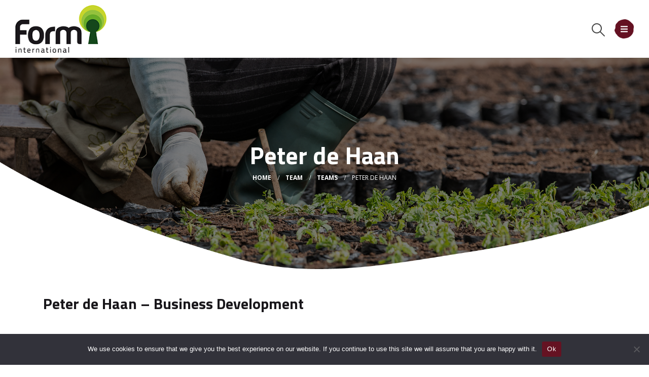

--- FILE ---
content_type: text/html; charset=UTF-8
request_url: https://forminternational.nl/team/peter-de-haan/
body_size: 21456
content:
	<!DOCTYPE html>
	<html class=""  lang="en-US">
	<head>
		<meta http-equiv="X-UA-Compatible" content="IE=edge" />
		<meta http-equiv="Content-Type" content="text/html; charset=UTF-8" />
		<meta name="viewport" content="width=device-width, initial-scale=1, minimum-scale=1" />

		<link rel="profile" href="https://gmpg.org/xfn/11" />
		<link rel="pingback" href="https://forminternational.nl/xmlrpc.php" />
		<meta name='robots' content='index, follow, max-image-preview:large, max-snippet:-1, max-video-preview:-1' />

	<!-- This site is optimized with the Yoast SEO plugin v26.8 - https://yoast.com/product/yoast-seo-wordpress/ -->
	<title>Peter de Haan - Form International</title>
	<link rel="canonical" href="https://forminternational.nl/team/peter-de-haan/" />
	<meta property="og:locale" content="en_US" />
	<meta property="og:type" content="article" />
	<meta property="og:title" content="Peter de Haan - Form International" />
	<meta property="og:description" content="Peter de Haan &#8211; Business Development “Tropical forest landscapes are among the richest and most beautiful ecosystems in the world. Working to preserve and restore these forests is a privilege”. Peter is a specialist in [&hellip;]" />
	<meta property="og:url" content="https://forminternational.nl/team/peter-de-haan/" />
	<meta property="og:site_name" content="Form International" />
	<meta property="article:modified_time" content="2025-01-07T10:31:23+00:00" />
	<meta property="og:image" content="https://forminternational.nl/wp-content/uploads/2024/10/Peter-de-Haan_verkleind.jpg" />
	<meta property="og:image:width" content="1500" />
	<meta property="og:image:height" content="1000" />
	<meta property="og:image:type" content="image/jpeg" />
	<meta name="twitter:card" content="summary_large_image" />
	<meta name="twitter:label1" content="Est. reading time" />
	<meta name="twitter:data1" content="1 minute" />
	<script type="application/ld+json" class="yoast-schema-graph">{"@context":"https://schema.org","@graph":[{"@type":"WebPage","@id":"https://forminternational.nl/team/peter-de-haan/","url":"https://forminternational.nl/team/peter-de-haan/","name":"Peter de Haan - Form International","isPartOf":{"@id":"https://forminternational.nl/#website"},"primaryImageOfPage":{"@id":"https://forminternational.nl/team/peter-de-haan/#primaryimage"},"image":{"@id":"https://forminternational.nl/team/peter-de-haan/#primaryimage"},"thumbnailUrl":"https://forminternational.nl/wp-content/uploads/2024/10/Peter-de-Haan_verkleind.jpg","datePublished":"2024-03-22T13:45:32+00:00","dateModified":"2025-01-07T10:31:23+00:00","breadcrumb":{"@id":"https://forminternational.nl/team/peter-de-haan/#breadcrumb"},"inLanguage":"en-US","potentialAction":[{"@type":"ReadAction","target":["https://forminternational.nl/team/peter-de-haan/"]}]},{"@type":"ImageObject","inLanguage":"en-US","@id":"https://forminternational.nl/team/peter-de-haan/#primaryimage","url":"https://forminternational.nl/wp-content/uploads/2024/10/Peter-de-Haan_verkleind.jpg","contentUrl":"https://forminternational.nl/wp-content/uploads/2024/10/Peter-de-Haan_verkleind.jpg","width":1500,"height":1000},{"@type":"BreadcrumbList","@id":"https://forminternational.nl/team/peter-de-haan/#breadcrumb","itemListElement":[{"@type":"ListItem","position":1,"name":"Team","item":"https://forminternational.nl/team/"},{"@type":"ListItem","position":2,"name":"Peter de Haan"}]},{"@type":"WebSite","@id":"https://forminternational.nl/#website","url":"https://forminternational.nl/","name":"Form International","description":"Just another WordPress site","potentialAction":[{"@type":"SearchAction","target":{"@type":"EntryPoint","urlTemplate":"https://forminternational.nl/?s={search_term_string}"},"query-input":{"@type":"PropertyValueSpecification","valueRequired":true,"valueName":"search_term_string"}}],"inLanguage":"en-US"}]}</script>
	<!-- / Yoast SEO plugin. -->


<link rel="alternate" type="application/rss+xml" title="Form International &raquo; Feed" href="https://forminternational.nl/feed/" />
<link rel="alternate" type="application/rss+xml" title="Form International &raquo; Comments Feed" href="https://forminternational.nl/comments/feed/" />
<link rel="alternate" title="oEmbed (JSON)" type="application/json+oembed" href="https://forminternational.nl/wp-json/oembed/1.0/embed?url=https%3A%2F%2Fforminternational.nl%2Fteam%2Fpeter-de-haan%2F" />
<link rel="alternate" title="oEmbed (XML)" type="text/xml+oembed" href="https://forminternational.nl/wp-json/oembed/1.0/embed?url=https%3A%2F%2Fforminternational.nl%2Fteam%2Fpeter-de-haan%2F&#038;format=xml" />
		<link rel="shortcut icon" href="//forminternational.nl/wp-content/uploads/2020/08/icon-form-tree.png" type="image/x-icon" />
				<link rel="apple-touch-icon" href="" />
				<link rel="apple-touch-icon" sizes="120x120" href="" />
				<link rel="apple-touch-icon" sizes="76x76" href="" />
				<link rel="apple-touch-icon" sizes="152x152" href="" />
				<!-- This site uses the Google Analytics by MonsterInsights plugin v9.11.1 - Using Analytics tracking - https://www.monsterinsights.com/ -->
							<script src="//www.googletagmanager.com/gtag/js?id=G-RSC8ZKB90F"  data-cfasync="false" data-wpfc-render="false" async></script>
			<script data-cfasync="false" data-wpfc-render="false">
				var mi_version = '9.11.1';
				var mi_track_user = true;
				var mi_no_track_reason = '';
								var MonsterInsightsDefaultLocations = {"page_location":"https:\/\/forminternational.nl\/team\/peter-de-haan\/"};
								if ( typeof MonsterInsightsPrivacyGuardFilter === 'function' ) {
					var MonsterInsightsLocations = (typeof MonsterInsightsExcludeQuery === 'object') ? MonsterInsightsPrivacyGuardFilter( MonsterInsightsExcludeQuery ) : MonsterInsightsPrivacyGuardFilter( MonsterInsightsDefaultLocations );
				} else {
					var MonsterInsightsLocations = (typeof MonsterInsightsExcludeQuery === 'object') ? MonsterInsightsExcludeQuery : MonsterInsightsDefaultLocations;
				}

								var disableStrs = [
										'ga-disable-G-RSC8ZKB90F',
									];

				/* Function to detect opted out users */
				function __gtagTrackerIsOptedOut() {
					for (var index = 0; index < disableStrs.length; index++) {
						if (document.cookie.indexOf(disableStrs[index] + '=true') > -1) {
							return true;
						}
					}

					return false;
				}

				/* Disable tracking if the opt-out cookie exists. */
				if (__gtagTrackerIsOptedOut()) {
					for (var index = 0; index < disableStrs.length; index++) {
						window[disableStrs[index]] = true;
					}
				}

				/* Opt-out function */
				function __gtagTrackerOptout() {
					for (var index = 0; index < disableStrs.length; index++) {
						document.cookie = disableStrs[index] + '=true; expires=Thu, 31 Dec 2099 23:59:59 UTC; path=/';
						window[disableStrs[index]] = true;
					}
				}

				if ('undefined' === typeof gaOptout) {
					function gaOptout() {
						__gtagTrackerOptout();
					}
				}
								window.dataLayer = window.dataLayer || [];

				window.MonsterInsightsDualTracker = {
					helpers: {},
					trackers: {},
				};
				if (mi_track_user) {
					function __gtagDataLayer() {
						dataLayer.push(arguments);
					}

					function __gtagTracker(type, name, parameters) {
						if (!parameters) {
							parameters = {};
						}

						if (parameters.send_to) {
							__gtagDataLayer.apply(null, arguments);
							return;
						}

						if (type === 'event') {
														parameters.send_to = monsterinsights_frontend.v4_id;
							var hookName = name;
							if (typeof parameters['event_category'] !== 'undefined') {
								hookName = parameters['event_category'] + ':' + name;
							}

							if (typeof MonsterInsightsDualTracker.trackers[hookName] !== 'undefined') {
								MonsterInsightsDualTracker.trackers[hookName](parameters);
							} else {
								__gtagDataLayer('event', name, parameters);
							}
							
						} else {
							__gtagDataLayer.apply(null, arguments);
						}
					}

					__gtagTracker('js', new Date());
					__gtagTracker('set', {
						'developer_id.dZGIzZG': true,
											});
					if ( MonsterInsightsLocations.page_location ) {
						__gtagTracker('set', MonsterInsightsLocations);
					}
										__gtagTracker('config', 'G-RSC8ZKB90F', {"forceSSL":"true","link_attribution":"true"} );
										window.gtag = __gtagTracker;										(function () {
						/* https://developers.google.com/analytics/devguides/collection/analyticsjs/ */
						/* ga and __gaTracker compatibility shim. */
						var noopfn = function () {
							return null;
						};
						var newtracker = function () {
							return new Tracker();
						};
						var Tracker = function () {
							return null;
						};
						var p = Tracker.prototype;
						p.get = noopfn;
						p.set = noopfn;
						p.send = function () {
							var args = Array.prototype.slice.call(arguments);
							args.unshift('send');
							__gaTracker.apply(null, args);
						};
						var __gaTracker = function () {
							var len = arguments.length;
							if (len === 0) {
								return;
							}
							var f = arguments[len - 1];
							if (typeof f !== 'object' || f === null || typeof f.hitCallback !== 'function') {
								if ('send' === arguments[0]) {
									var hitConverted, hitObject = false, action;
									if ('event' === arguments[1]) {
										if ('undefined' !== typeof arguments[3]) {
											hitObject = {
												'eventAction': arguments[3],
												'eventCategory': arguments[2],
												'eventLabel': arguments[4],
												'value': arguments[5] ? arguments[5] : 1,
											}
										}
									}
									if ('pageview' === arguments[1]) {
										if ('undefined' !== typeof arguments[2]) {
											hitObject = {
												'eventAction': 'page_view',
												'page_path': arguments[2],
											}
										}
									}
									if (typeof arguments[2] === 'object') {
										hitObject = arguments[2];
									}
									if (typeof arguments[5] === 'object') {
										Object.assign(hitObject, arguments[5]);
									}
									if ('undefined' !== typeof arguments[1].hitType) {
										hitObject = arguments[1];
										if ('pageview' === hitObject.hitType) {
											hitObject.eventAction = 'page_view';
										}
									}
									if (hitObject) {
										action = 'timing' === arguments[1].hitType ? 'timing_complete' : hitObject.eventAction;
										hitConverted = mapArgs(hitObject);
										__gtagTracker('event', action, hitConverted);
									}
								}
								return;
							}

							function mapArgs(args) {
								var arg, hit = {};
								var gaMap = {
									'eventCategory': 'event_category',
									'eventAction': 'event_action',
									'eventLabel': 'event_label',
									'eventValue': 'event_value',
									'nonInteraction': 'non_interaction',
									'timingCategory': 'event_category',
									'timingVar': 'name',
									'timingValue': 'value',
									'timingLabel': 'event_label',
									'page': 'page_path',
									'location': 'page_location',
									'title': 'page_title',
									'referrer' : 'page_referrer',
								};
								for (arg in args) {
																		if (!(!args.hasOwnProperty(arg) || !gaMap.hasOwnProperty(arg))) {
										hit[gaMap[arg]] = args[arg];
									} else {
										hit[arg] = args[arg];
									}
								}
								return hit;
							}

							try {
								f.hitCallback();
							} catch (ex) {
							}
						};
						__gaTracker.create = newtracker;
						__gaTracker.getByName = newtracker;
						__gaTracker.getAll = function () {
							return [];
						};
						__gaTracker.remove = noopfn;
						__gaTracker.loaded = true;
						window['__gaTracker'] = __gaTracker;
					})();
									} else {
										console.log("");
					(function () {
						function __gtagTracker() {
							return null;
						}

						window['__gtagTracker'] = __gtagTracker;
						window['gtag'] = __gtagTracker;
					})();
									}
			</script>
							<!-- / Google Analytics by MonsterInsights -->
		<style id='wp-img-auto-sizes-contain-inline-css'>
img:is([sizes=auto i],[sizes^="auto," i]){contain-intrinsic-size:3000px 1500px}
/*# sourceURL=wp-img-auto-sizes-contain-inline-css */
</style>
<style id='wp-block-library-inline-css'>
:root{--wp-block-synced-color:#7a00df;--wp-block-synced-color--rgb:122,0,223;--wp-bound-block-color:var(--wp-block-synced-color);--wp-editor-canvas-background:#ddd;--wp-admin-theme-color:#007cba;--wp-admin-theme-color--rgb:0,124,186;--wp-admin-theme-color-darker-10:#006ba1;--wp-admin-theme-color-darker-10--rgb:0,107,160.5;--wp-admin-theme-color-darker-20:#005a87;--wp-admin-theme-color-darker-20--rgb:0,90,135;--wp-admin-border-width-focus:2px}@media (min-resolution:192dpi){:root{--wp-admin-border-width-focus:1.5px}}.wp-element-button{cursor:pointer}:root .has-very-light-gray-background-color{background-color:#eee}:root .has-very-dark-gray-background-color{background-color:#313131}:root .has-very-light-gray-color{color:#eee}:root .has-very-dark-gray-color{color:#313131}:root .has-vivid-green-cyan-to-vivid-cyan-blue-gradient-background{background:linear-gradient(135deg,#00d084,#0693e3)}:root .has-purple-crush-gradient-background{background:linear-gradient(135deg,#34e2e4,#4721fb 50%,#ab1dfe)}:root .has-hazy-dawn-gradient-background{background:linear-gradient(135deg,#faaca8,#dad0ec)}:root .has-subdued-olive-gradient-background{background:linear-gradient(135deg,#fafae1,#67a671)}:root .has-atomic-cream-gradient-background{background:linear-gradient(135deg,#fdd79a,#004a59)}:root .has-nightshade-gradient-background{background:linear-gradient(135deg,#330968,#31cdcf)}:root .has-midnight-gradient-background{background:linear-gradient(135deg,#020381,#2874fc)}:root{--wp--preset--font-size--normal:16px;--wp--preset--font-size--huge:42px}.has-regular-font-size{font-size:1em}.has-larger-font-size{font-size:2.625em}.has-normal-font-size{font-size:var(--wp--preset--font-size--normal)}.has-huge-font-size{font-size:var(--wp--preset--font-size--huge)}.has-text-align-center{text-align:center}.has-text-align-left{text-align:left}.has-text-align-right{text-align:right}.has-fit-text{white-space:nowrap!important}#end-resizable-editor-section{display:none}.aligncenter{clear:both}.items-justified-left{justify-content:flex-start}.items-justified-center{justify-content:center}.items-justified-right{justify-content:flex-end}.items-justified-space-between{justify-content:space-between}.screen-reader-text{border:0;clip-path:inset(50%);height:1px;margin:-1px;overflow:hidden;padding:0;position:absolute;width:1px;word-wrap:normal!important}.screen-reader-text:focus{background-color:#ddd;clip-path:none;color:#444;display:block;font-size:1em;height:auto;left:5px;line-height:normal;padding:15px 23px 14px;text-decoration:none;top:5px;width:auto;z-index:100000}html :where(.has-border-color){border-style:solid}html :where([style*=border-top-color]){border-top-style:solid}html :where([style*=border-right-color]){border-right-style:solid}html :where([style*=border-bottom-color]){border-bottom-style:solid}html :where([style*=border-left-color]){border-left-style:solid}html :where([style*=border-width]){border-style:solid}html :where([style*=border-top-width]){border-top-style:solid}html :where([style*=border-right-width]){border-right-style:solid}html :where([style*=border-bottom-width]){border-bottom-style:solid}html :where([style*=border-left-width]){border-left-style:solid}html :where(img[class*=wp-image-]){height:auto;max-width:100%}:where(figure){margin:0 0 1em}html :where(.is-position-sticky){--wp-admin--admin-bar--position-offset:var(--wp-admin--admin-bar--height,0px)}@media screen and (max-width:600px){html :where(.is-position-sticky){--wp-admin--admin-bar--position-offset:0px}}

/*# sourceURL=wp-block-library-inline-css */
</style><style id='global-styles-inline-css'>
:root{--wp--preset--aspect-ratio--square: 1;--wp--preset--aspect-ratio--4-3: 4/3;--wp--preset--aspect-ratio--3-4: 3/4;--wp--preset--aspect-ratio--3-2: 3/2;--wp--preset--aspect-ratio--2-3: 2/3;--wp--preset--aspect-ratio--16-9: 16/9;--wp--preset--aspect-ratio--9-16: 9/16;--wp--preset--color--black: #000000;--wp--preset--color--cyan-bluish-gray: #abb8c3;--wp--preset--color--white: #ffffff;--wp--preset--color--pale-pink: #f78da7;--wp--preset--color--vivid-red: #cf2e2e;--wp--preset--color--luminous-vivid-orange: #ff6900;--wp--preset--color--luminous-vivid-amber: #fcb900;--wp--preset--color--light-green-cyan: #7bdcb5;--wp--preset--color--vivid-green-cyan: #00d084;--wp--preset--color--pale-cyan-blue: #8ed1fc;--wp--preset--color--vivid-cyan-blue: #0693e3;--wp--preset--color--vivid-purple: #9b51e0;--wp--preset--color--primary: var(--porto-primary-color);--wp--preset--color--secondary: var(--porto-secondary-color);--wp--preset--color--tertiary: var(--porto-tertiary-color);--wp--preset--color--quaternary: var(--porto-quaternary-color);--wp--preset--color--dark: var(--porto-dark-color);--wp--preset--color--light: var(--porto-light-color);--wp--preset--color--primary-hover: var(--porto-primary-light-5);--wp--preset--gradient--vivid-cyan-blue-to-vivid-purple: linear-gradient(135deg,rgb(6,147,227) 0%,rgb(155,81,224) 100%);--wp--preset--gradient--light-green-cyan-to-vivid-green-cyan: linear-gradient(135deg,rgb(122,220,180) 0%,rgb(0,208,130) 100%);--wp--preset--gradient--luminous-vivid-amber-to-luminous-vivid-orange: linear-gradient(135deg,rgb(252,185,0) 0%,rgb(255,105,0) 100%);--wp--preset--gradient--luminous-vivid-orange-to-vivid-red: linear-gradient(135deg,rgb(255,105,0) 0%,rgb(207,46,46) 100%);--wp--preset--gradient--very-light-gray-to-cyan-bluish-gray: linear-gradient(135deg,rgb(238,238,238) 0%,rgb(169,184,195) 100%);--wp--preset--gradient--cool-to-warm-spectrum: linear-gradient(135deg,rgb(74,234,220) 0%,rgb(151,120,209) 20%,rgb(207,42,186) 40%,rgb(238,44,130) 60%,rgb(251,105,98) 80%,rgb(254,248,76) 100%);--wp--preset--gradient--blush-light-purple: linear-gradient(135deg,rgb(255,206,236) 0%,rgb(152,150,240) 100%);--wp--preset--gradient--blush-bordeaux: linear-gradient(135deg,rgb(254,205,165) 0%,rgb(254,45,45) 50%,rgb(107,0,62) 100%);--wp--preset--gradient--luminous-dusk: linear-gradient(135deg,rgb(255,203,112) 0%,rgb(199,81,192) 50%,rgb(65,88,208) 100%);--wp--preset--gradient--pale-ocean: linear-gradient(135deg,rgb(255,245,203) 0%,rgb(182,227,212) 50%,rgb(51,167,181) 100%);--wp--preset--gradient--electric-grass: linear-gradient(135deg,rgb(202,248,128) 0%,rgb(113,206,126) 100%);--wp--preset--gradient--midnight: linear-gradient(135deg,rgb(2,3,129) 0%,rgb(40,116,252) 100%);--wp--preset--font-size--small: 13px;--wp--preset--font-size--medium: 20px;--wp--preset--font-size--large: 36px;--wp--preset--font-size--x-large: 42px;--wp--preset--spacing--20: 0.44rem;--wp--preset--spacing--30: 0.67rem;--wp--preset--spacing--40: 1rem;--wp--preset--spacing--50: 1.5rem;--wp--preset--spacing--60: 2.25rem;--wp--preset--spacing--70: 3.38rem;--wp--preset--spacing--80: 5.06rem;--wp--preset--shadow--natural: 6px 6px 9px rgba(0, 0, 0, 0.2);--wp--preset--shadow--deep: 12px 12px 50px rgba(0, 0, 0, 0.4);--wp--preset--shadow--sharp: 6px 6px 0px rgba(0, 0, 0, 0.2);--wp--preset--shadow--outlined: 6px 6px 0px -3px rgb(255, 255, 255), 6px 6px rgb(0, 0, 0);--wp--preset--shadow--crisp: 6px 6px 0px rgb(0, 0, 0);}:where(.is-layout-flex){gap: 0.5em;}:where(.is-layout-grid){gap: 0.5em;}body .is-layout-flex{display: flex;}.is-layout-flex{flex-wrap: wrap;align-items: center;}.is-layout-flex > :is(*, div){margin: 0;}body .is-layout-grid{display: grid;}.is-layout-grid > :is(*, div){margin: 0;}:where(.wp-block-columns.is-layout-flex){gap: 2em;}:where(.wp-block-columns.is-layout-grid){gap: 2em;}:where(.wp-block-post-template.is-layout-flex){gap: 1.25em;}:where(.wp-block-post-template.is-layout-grid){gap: 1.25em;}.has-black-color{color: var(--wp--preset--color--black) !important;}.has-cyan-bluish-gray-color{color: var(--wp--preset--color--cyan-bluish-gray) !important;}.has-white-color{color: var(--wp--preset--color--white) !important;}.has-pale-pink-color{color: var(--wp--preset--color--pale-pink) !important;}.has-vivid-red-color{color: var(--wp--preset--color--vivid-red) !important;}.has-luminous-vivid-orange-color{color: var(--wp--preset--color--luminous-vivid-orange) !important;}.has-luminous-vivid-amber-color{color: var(--wp--preset--color--luminous-vivid-amber) !important;}.has-light-green-cyan-color{color: var(--wp--preset--color--light-green-cyan) !important;}.has-vivid-green-cyan-color{color: var(--wp--preset--color--vivid-green-cyan) !important;}.has-pale-cyan-blue-color{color: var(--wp--preset--color--pale-cyan-blue) !important;}.has-vivid-cyan-blue-color{color: var(--wp--preset--color--vivid-cyan-blue) !important;}.has-vivid-purple-color{color: var(--wp--preset--color--vivid-purple) !important;}.has-black-background-color{background-color: var(--wp--preset--color--black) !important;}.has-cyan-bluish-gray-background-color{background-color: var(--wp--preset--color--cyan-bluish-gray) !important;}.has-white-background-color{background-color: var(--wp--preset--color--white) !important;}.has-pale-pink-background-color{background-color: var(--wp--preset--color--pale-pink) !important;}.has-vivid-red-background-color{background-color: var(--wp--preset--color--vivid-red) !important;}.has-luminous-vivid-orange-background-color{background-color: var(--wp--preset--color--luminous-vivid-orange) !important;}.has-luminous-vivid-amber-background-color{background-color: var(--wp--preset--color--luminous-vivid-amber) !important;}.has-light-green-cyan-background-color{background-color: var(--wp--preset--color--light-green-cyan) !important;}.has-vivid-green-cyan-background-color{background-color: var(--wp--preset--color--vivid-green-cyan) !important;}.has-pale-cyan-blue-background-color{background-color: var(--wp--preset--color--pale-cyan-blue) !important;}.has-vivid-cyan-blue-background-color{background-color: var(--wp--preset--color--vivid-cyan-blue) !important;}.has-vivid-purple-background-color{background-color: var(--wp--preset--color--vivid-purple) !important;}.has-black-border-color{border-color: var(--wp--preset--color--black) !important;}.has-cyan-bluish-gray-border-color{border-color: var(--wp--preset--color--cyan-bluish-gray) !important;}.has-white-border-color{border-color: var(--wp--preset--color--white) !important;}.has-pale-pink-border-color{border-color: var(--wp--preset--color--pale-pink) !important;}.has-vivid-red-border-color{border-color: var(--wp--preset--color--vivid-red) !important;}.has-luminous-vivid-orange-border-color{border-color: var(--wp--preset--color--luminous-vivid-orange) !important;}.has-luminous-vivid-amber-border-color{border-color: var(--wp--preset--color--luminous-vivid-amber) !important;}.has-light-green-cyan-border-color{border-color: var(--wp--preset--color--light-green-cyan) !important;}.has-vivid-green-cyan-border-color{border-color: var(--wp--preset--color--vivid-green-cyan) !important;}.has-pale-cyan-blue-border-color{border-color: var(--wp--preset--color--pale-cyan-blue) !important;}.has-vivid-cyan-blue-border-color{border-color: var(--wp--preset--color--vivid-cyan-blue) !important;}.has-vivid-purple-border-color{border-color: var(--wp--preset--color--vivid-purple) !important;}.has-vivid-cyan-blue-to-vivid-purple-gradient-background{background: var(--wp--preset--gradient--vivid-cyan-blue-to-vivid-purple) !important;}.has-light-green-cyan-to-vivid-green-cyan-gradient-background{background: var(--wp--preset--gradient--light-green-cyan-to-vivid-green-cyan) !important;}.has-luminous-vivid-amber-to-luminous-vivid-orange-gradient-background{background: var(--wp--preset--gradient--luminous-vivid-amber-to-luminous-vivid-orange) !important;}.has-luminous-vivid-orange-to-vivid-red-gradient-background{background: var(--wp--preset--gradient--luminous-vivid-orange-to-vivid-red) !important;}.has-very-light-gray-to-cyan-bluish-gray-gradient-background{background: var(--wp--preset--gradient--very-light-gray-to-cyan-bluish-gray) !important;}.has-cool-to-warm-spectrum-gradient-background{background: var(--wp--preset--gradient--cool-to-warm-spectrum) !important;}.has-blush-light-purple-gradient-background{background: var(--wp--preset--gradient--blush-light-purple) !important;}.has-blush-bordeaux-gradient-background{background: var(--wp--preset--gradient--blush-bordeaux) !important;}.has-luminous-dusk-gradient-background{background: var(--wp--preset--gradient--luminous-dusk) !important;}.has-pale-ocean-gradient-background{background: var(--wp--preset--gradient--pale-ocean) !important;}.has-electric-grass-gradient-background{background: var(--wp--preset--gradient--electric-grass) !important;}.has-midnight-gradient-background{background: var(--wp--preset--gradient--midnight) !important;}.has-small-font-size{font-size: var(--wp--preset--font-size--small) !important;}.has-medium-font-size{font-size: var(--wp--preset--font-size--medium) !important;}.has-large-font-size{font-size: var(--wp--preset--font-size--large) !important;}.has-x-large-font-size{font-size: var(--wp--preset--font-size--x-large) !important;}
/*# sourceURL=global-styles-inline-css */
</style>

<style id='classic-theme-styles-inline-css'>
/*! This file is auto-generated */
.wp-block-button__link{color:#fff;background-color:#32373c;border-radius:9999px;box-shadow:none;text-decoration:none;padding:calc(.667em + 2px) calc(1.333em + 2px);font-size:1.125em}.wp-block-file__button{background:#32373c;color:#fff;text-decoration:none}
/*# sourceURL=/wp-includes/css/classic-themes.min.css */
</style>
<link rel='stylesheet' id='dnd-upload-cf7-css' href='https://forminternational.nl/wp-content/plugins/drag-and-drop-multiple-file-upload-contact-form-7/assets/css/dnd-upload-cf7.css?ver=1.3.9.3' media='all' />
<link rel='stylesheet' id='contact-form-7-css' href='https://forminternational.nl/wp-content/plugins/contact-form-7/includes/css/styles.css?ver=6.1.4' media='all' />
<link rel='stylesheet' id='cookie-notice-front-css' href='https://forminternational.nl/wp-content/plugins/cookie-notice/css/front.min.css?ver=2.5.11' media='all' />
<link rel='stylesheet' id='lcb-css-movement-css' href='https://forminternational.nl/wp-content/plugins/lead-call-buttons/css/movement.css?ver=6.9' media='all' />
<link rel='stylesheet' id='lcb-css-main-css' href='https://forminternational.nl/wp-content/plugins/lead-call-buttons/css/plugin-main.css?ver=6.9' media='all' />
<link rel='stylesheet' id='wp-post-modal-css' href='https://forminternational.nl/wp-content/plugins/wp-post-modal/public/css/wp-post-modal-public.css?ver=1.0.0' media='all' />
<link rel='stylesheet' id='porto-css-vars-css' href='https://forminternational.nl/wp-content/uploads/porto_styles/theme_css_vars.css?ver=7.7.2' media='all' />
<link rel='stylesheet' id='js_composer_front-css' href='https://forminternational.nl/wp-content/uploads/porto_styles/js_composer.css?ver=7.7.2' media='all' />
<link rel='stylesheet' id='bootstrap-css' href='https://forminternational.nl/wp-content/uploads/porto_styles/bootstrap.css?ver=7.7.2' media='all' />
<link rel='stylesheet' id='porto-plugins-css' href='https://forminternational.nl/wp-content/themes/porto/css/plugins_optimized.css?ver=7.7.2' media='all' />
<link rel='stylesheet' id='porto-theme-css' href='https://forminternational.nl/wp-content/themes/porto/css/theme.css?ver=7.7.2' media='all' />
<link rel='stylesheet' id='porto-animate-css' href='https://forminternational.nl/wp-content/themes/porto/css/part/animate.css?ver=7.7.2' media='all' />
<link rel='stylesheet' id='porto-widget-text-css' href='https://forminternational.nl/wp-content/themes/porto/css/part/widget-text.css?ver=7.7.2' media='all' />
<link rel='stylesheet' id='porto-blog-legacy-css' href='https://forminternational.nl/wp-content/themes/porto/css/part/blog-legacy.css?ver=7.7.2' media='all' />
<link rel='stylesheet' id='porto-header-legacy-css' href='https://forminternational.nl/wp-content/themes/porto/css/part/header-legacy.css?ver=7.7.2' media='all' />
<link rel='stylesheet' id='porto-footer-legacy-css' href='https://forminternational.nl/wp-content/themes/porto/css/part/footer-legacy.css?ver=7.7.2' media='all' />
<link rel='stylesheet' id='porto-side-nav-panel-css' href='https://forminternational.nl/wp-content/themes/porto/css/part/side-nav-panel.css?ver=7.7.2' media='all' />
<link rel='stylesheet' id='porto-media-mobile-sidebar-css' href='https://forminternational.nl/wp-content/themes/porto/css/part/media-mobile-sidebar.css?ver=7.7.2' media='(max-width:991px)' />
<link rel='stylesheet' id='porto-theme-portfolio-css' href='https://forminternational.nl/wp-content/themes/porto/css/theme_portfolio.css?ver=7.7.2' media='all' />
<link rel='stylesheet' id='porto-theme-member-css' href='https://forminternational.nl/wp-content/themes/porto/css/theme_member.css?ver=7.7.2' media='all' />
<link rel='stylesheet' id='porto-shortcodes-css' href='https://forminternational.nl/wp-content/uploads/porto_styles/shortcodes.css?ver=7.7.2' media='all' />
<link rel='stylesheet' id='porto-theme-wpb-css' href='https://forminternational.nl/wp-content/themes/porto/css/theme_wpb.css?ver=7.7.2' media='all' />
<link rel='stylesheet' id='porto-dynamic-style-css' href='https://forminternational.nl/wp-content/uploads/porto_styles/dynamic_style.css?ver=7.7.2' media='all' />
<link rel='stylesheet' id='porto-type-builder-css' href='https://forminternational.nl/wp-content/plugins/porto-functionality/builders/assets/type-builder.css?ver=3.7.2' media='all' />
<link rel='stylesheet' id='porto-style-css' href='https://forminternational.nl/wp-content/themes/porto/style.css?ver=7.7.2' media='all' />
<style id='porto-style-inline-css'>
.side-header-narrow-bar-logo{max-width:180px}@media (min-width:992px){}.page-top .sort-source{position:static;text-align:center;margin-top:5px;border-width:0}.page-top ul.breadcrumb{-ms-flex-pack:center;justify-content:center}.page-top .page-title{font-weight:700}#header .share-links a{font-size:.9375rem;margin:0 .75rem 0 0}.page-top .page-title{font-size:2.1875rem;font-weight:700}.header-top .btn{font-weight:400;padding:1rem 1.6rem}.main-content,.left-sidebar,.right-sidebar{padding-top:3rem;padding-bottom:3rem}.btn,.widget .post-date{text-transform:uppercase}.btn-borders{padding:1.25em 3.75em}.btn-style-1 .btn-borders.btn-md,.single-member .porto-ultimate-content-box .btn-borders.btn-md{padding:.625em 1.875em}.btn-modern.btn-lg,input[type="submit"].btn-modern.btn-lg{font-size:.8rem;padding:1.25em 2em}.porto-sicon-box .porto-icon{width:1em;text-align:center}.porto-sicon-read{font-weight:700;text-transform:uppercase}.porto-sicon-read span{display:none}.box-shadow-1{box-shadow:0 20px 80px rgba(0,0,0,.09)}.hover-effect-1{transition:box-shadow .3s,transform .3s}.hover-effect-1:not(.portfolio-item):hover{box-shadow:10px 10px 74px -15px rgba(0,0,0,0.4);transform:translate3d(0,-15px,0)}.porto-process .process-step-circle{font-size:1.2em}.progress-label{font-size:.8em}.vc_progress_bar .vc_single_bar.progress.progress-sm,.progress.progress-sm{height:5px;margin-bottom:10px}.vc_progress_bar .vc_single_bar.progress.progress-sm .progress-bar,.progress.progress-sm .progress-bar{line-height:5px}.owl-carousel.nav-style-1 .owl-nav [class*="owl-"]{padding:0;color:#222529;font-weight:900}.owl-carousel.nav-style-1 .owl-nav .owl-prev:before{font-family:'Font Awesome 5 Free';content:"\f060"}.owl-carousel.nav-style-1 .owl-nav .owl-next:before{font-family:'Font Awesome 5 Free';content:"\f061"}.testimonial-style-2 blockquote p{font-size:1em;line-height:2;letter-spacing:-.05em}.testimonial.testimonial-style-2 blockquote:before{content:"\f10d";display:block;font-family:"Font Awesome 5 Free";font-size:14px;line-height:2;font-weight:900;color:#651222 !important;position:absolute;left:0;top:20px}.testimonial-style-2 .testimonial-author strong{font-size:1.125rem;font-weight:600;letter-spacing:-.05em}body .form-control,.form-control:focus{background:#f7f7f7;border:none;box-shadow:none}.wpcf7-form .form-control{padding:1.2rem;font-size:.85rem;line-height:1.85;color:#495057;background:#f4f4f4;box-shadow:none}input[type="text"],input[type="email"],textarea{padding:12px}.posts-grid .grid-box,.post-grid .grid-box,.single-post article.post{box-shadow:0 30px 90px rgba(0,0,0,.08);padding:1.5rem}.blog-posts .post .entry-title{font-weight:700;margin-top:1rem}article.post .post-meta i,.single-portfolio .portfolio-image.single,.single-portfolio .portfolio-desc{display:none}article.post .post-meta{display:inline-block;font-size:.8em;text-transform:uppercase;line-height:1;margin-bottom:.5rem}article.post .post-meta + .post-meta > span{border-left:1px solid #ccc;padding-left:12px;margin-left:4px}article.post-grid .post-image.single,article.post-grid .post-image .owl-carousel{margin-bottom:.25rem}article.post .btn-readmore{background:none !important;border:none;padding:0;color:#651222 !important;font-size:1em !important;font-weight:700}.member-item-4{text-align:center;padding:1rem;background:#fff;box-shadow:0 20px 80px rgba(0,0,0,.08);height:100%}.member-item-4 img,.custom-style-1 .member-item-2 img{min-width:174px;width:auto}.custom-style-1 .member-item-2 .thumb-member-container{display:inline-block}.member-item-4 .thumb-info-wrapper,.member-item-2 .thumb-info-wrapper{background:#f4f4f4;text-align:center;line-height:0}.member-item-4 .member-info-container{display:flex;flex-direction:column}.member-carousel .member-item h4{font-size:1.2em;line-height:1.2}.member-carousel .member-item p,.member-item-4 .member-info-container p{font-size:.8em;font-weight:600;text-transform:uppercase;order:2;color:#777}.member-item-4 .member-info-container h4{margin:1.5rem 0 0 !important;font-size:1.3125rem;text-transform:capitalize;letter-spacing:0}.member-item-4 .member-info-container p{margin:0 0 1rem !important;line-height:1.6}.member-item-4 .thumb-info-caption p{text-transform:none;font-size:.875rem;line-height:1.8}.member-item-4 .view-more{display:inline-block;font-weight:400 !important;border:2px solid #e7e7e7;padding:.25rem 1.5rem;transition:.2s;margin-top:.25rem;margin-bottom:1.5rem}.member-item-4 .view-more:after{content:' +'}.member-item-4 .view-more i{display:none}.member-item-4 .view-more:hover{border-color:#651222;color:#651222 !important}.single-member .contact-info .porto-sicon-default .porto-icon{margin-right:20px}.single-member .porto-sicon-box-link:hover .porto-sicon-header > p{text-decoration:underline}.blog-posts article.post-grid{margin-bottom:3rem}.single-post article.post .post-image.single{margin-bottom:1rem}.single-post .post-content > div:first-child{font-size:.8em;text-transform:uppercase;line-height:1.2}.single-post .post-content span.m-l-lg{display:inline-block;margin-left:.75rem !important;padding-left:.75rem !important;border-left:1px solid #ccc}.post-block h3,article.post .comment-respond h3{font-size:1.5em;font-weight:700}@media (min-width:768px){ul.comments ul.children>li img.avatar,ul.comments>li img.avatar{width:3rem;height:3rem}ul.comments ul.children>li,ul.comments>li{padding-left:70px}ul.comments ul.children>li .img-thumbnail,ul.comments>li .img-thumbnail{margin-left:-70px}}ul.comments .comment-arrow{left:-12px;top:10px}.post-author p .name a,ul.comments .comment-block .comment-by,.comment-block .comment-by > strong > a{color:#222529}.comment-form{border-radius:0}.comment-form input,.comment-form textarea{border:none}.pagination>a,.pagination>span{width:3.75rem !important;height:3.75rem;line-height:3.75rem;background:#fff;border:1px solid #dee2e6;font-size:1.25rem;padding:0;border-radius:2rem !important;margin:0 .25rem}.pagination .prev:before,.pagination .next:before{top:0}.vacancies .porto-tb-item{box-shadow:0 30px 90px rgba(0,0,0,.08);padding:1.5rem}.vacancies .post-image{display:none}.vacancies .meta-author,.vacancies .meta-comments{display:none}.widget .widget-title{font-size:1.5em;text-transform:none;margin-bottom:1.5rem}.sidebar-content .widget{padding-left:1rem;padding-right:1rem}.sidebar-content .widget + .widget{padding-top:30px;border-top:1px solid rgba(0,0,0,.06);margin-top:30px}.widget > ul,.widget > ul li,.widget > div > ul li{border:none}.widget>div>ul,.widget>ul{font-size:.9em;border-bottom:none}.widget_recent_entries > ul li,.widget_recent_comments > ul li{padding-left:0;border:none}.widget_recent_entries > ul li > a{color:#222529;font-weight:700}.widget_recent_entries > ul li:before,.widget_recent_comments>ul li:before{content:none}.widget_recent_comments > ul li > a{font-weight:700;font-size:1.2em;color:#222529}.widget_search .btn-dark{background:#f7f7f7 !important;border:none;color:#222529 !important;font-size:.8em}.widget_nav_menu > div > ul{font-size:1em;font-weight:700}.widget_nav_menu > div > ul li{padding-top:.5rem;padding-bottom:.5rem}.widget_nav_menu > div > ul li > a{color:#222529}.widget_nav_menu li.current-menu-item > a{color:#651222}.footer-top .container{padding:0;max-width:none}#footer hr{margin:1rem 0;background-color:rgba(255,255,255,.1)}#footer .widget-title{font-size:1.4em;font-weight:600;text-transform:uppercase}#footer .share-links a{width:38px;height:38px;font-size:1.2em;margin-right:.5rem}#footer .contact-info i{display:none}#footer .contact-details{letter-spacing:-.35px}#footer .contact-details span{font-size:.875rem;color:#fff;padding:0}#footer .widget.contact-info .contact-details strong{padding:0;font-weight:700;font-size:.875rem;text-transform:uppercase;line-height:1.2}#footer .contact-details a{color:#fff}#footer .footer-main>.container{border-bottom:1px solid rgba(255,255,255,.1);padding-top:3.25rem;padding-bottom:1rem}@media (min-width:992px){.section-bottom-triangle,.section-right-triangle,.section-bottom-triangle-reverse,.section-left-triangle{position:relative;overflow:hidden !important}.section-bottom-triangle:before,.section-right-triangle:before,.section-bottom-triangle-reverse:before,.section-left-triangle:before,.section-bottom-triangle:after,.section-right-triangle:after,.section-bottom-triangle-reverse:after,.section-left-triangle:after{content:'';position:absolute;z-index:6;background:#fff}.section-bottom-triangle:before{top:100%;height:10rem;right:50%;width:50%;transform-origin:100% 0;transform:translateY(-50%) skewY(4.7deg)}.section-bottom-triangle:after{top:100%;height:10rem;left:50%;width:50%;transform-origin:0 0;transform:translateY(-50%) skewY(-4.7deg)}.section-bottom-triangle-reverse:before{top:100%;height:10rem;left:0;width:50%;transform-origin:100% 0;transform:translateY(-50%) skewY(-4.7deg)}.section-bottom-triangle-reverse:after{top:100%;height:10rem;left:50%;width:50%;transform-origin:0 0;transform:translateY(-50%) skewY(4.7deg)}rs-module-wrap.section-bottom-triangle:before,rs-module-wrap.section-bottom-triangle:after{z-index:21}.section-right-triangle:before{top:0;width:8rem;height:50%;right:0;transform-origin:50% 50%;transform:translateX(50%) skewX(15deg)}.section-right-triangle:after{top:50%;width:8rem;height:50%;right:0;transform-origin:50% 50%;transform:translateX(50%) skewX(-15deg)}.section-left-triangle:before{top:0;width:8rem;height:51%;left:0;transform-origin:50% 50%;transform:translateX(-50%) skewX(-15deg)}.section-left-triangle:after{top:50%;width:8rem;height:51%;left:0;transform-origin:50% 50%;transform:translateX(-50%) skewX(15deg)}#footer .col-lg-2 .widget_media_image{height:calc(100% - 50px);display:flex;align-items:center}}@media (max-width:1265px){.header-top .header-left{display:none !important}.header-top .header-right{flex:1;justify-content:space-between}}
/*# sourceURL=porto-style-inline-css */
</style>
<link rel='stylesheet' id='styles-child-css' href='https://forminternational.nl/wp-content/themes/form-international/style.css?ver=6.9' media='all' />
<script src="https://forminternational.nl/wp-includes/js/jquery/jquery.min.js?ver=3.7.1" id="jquery-core-js"></script>
<script src="https://forminternational.nl/wp-content/plugins/lead-call-buttons/js/movement.js?ver=6.9" id="lead_call_button_movement_script-js"></script>
<script src="https://forminternational.nl/wp-content/plugins/lead-call-buttons/js/script.js?ver=6.9" id="lead_call_button_script-js"></script>
<script src="https://forminternational.nl/wp-content/plugins/google-analytics-for-wordpress/assets/js/frontend-gtag.min.js?ver=9.11.1" id="monsterinsights-frontend-script-js" async data-wp-strategy="async"></script>
<script data-cfasync="false" data-wpfc-render="false" id='monsterinsights-frontend-script-js-extra'>var monsterinsights_frontend = {"js_events_tracking":"true","download_extensions":"doc,pdf,ppt,zip,xls,docx,pptx,xlsx","inbound_paths":"[{\"path\":\"\\\/go\\\/\",\"label\":\"affiliate\"},{\"path\":\"\\\/recommend\\\/\",\"label\":\"affiliate\"}]","home_url":"https:\/\/forminternational.nl","hash_tracking":"false","v4_id":"G-RSC8ZKB90F"};</script>
<script id="cookie-notice-front-js-before">
var cnArgs = {"ajaxUrl":"https:\/\/forminternational.nl\/wp-admin\/admin-ajax.php","nonce":"1d4242520f","hideEffect":"fade","position":"bottom","onScroll":false,"onScrollOffset":100,"onClick":false,"cookieName":"cookie_notice_accepted","cookieTime":2592000,"cookieTimeRejected":2592000,"globalCookie":false,"redirection":false,"cache":true,"revokeCookies":false,"revokeCookiesOpt":"automatic"};

//# sourceURL=cookie-notice-front-js-before
</script>
<script src="https://forminternational.nl/wp-content/plugins/cookie-notice/js/front.min.js?ver=2.5.11" id="cookie-notice-front-js"></script>
<script id="wp-post-modal-js-extra">
var fromPHP = {"pluginUrl":"https://forminternational.nl/wp-content/plugins/wp-post-modal/public/","breakpoint":"0","styled":"1","disableScrolling":"1","loader":"1","ajax_url":"https://forminternational.nl/wp-admin/admin-ajax.php","siteUrl":"https://forminternational.nl","restMethod":"1","iframe":"","urlState":"1","containerID":"#modal-ready","modalLinkClass":"modal-link","isAdmin":"","customizing":""};
//# sourceURL=wp-post-modal-js-extra
</script>
<script src="https://forminternational.nl/wp-content/plugins/wp-post-modal/public/js/wp-post-modal-public.js?ver=1.0.0" id="wp-post-modal-js"></script>
<script></script><link rel="https://api.w.org/" href="https://forminternational.nl/wp-json/" /><link rel="alternate" title="JSON" type="application/json" href="https://forminternational.nl/wp-json/wp/v2/member/2888" /><link rel="EditURI" type="application/rsd+xml" title="RSD" href="https://forminternational.nl/xmlrpc.php?rsd" />
<link rel='shortlink' href='https://forminternational.nl/?p=2888' />
			<style type="text/css">
				 .main_buttons .on {
    padding: 15px !important;
    display: table-cell;
}
.main_buttons {
    height: 2px!important;  
}			</style>		
		        <script type="text/javascript">
        var ajaxurl = 'https://forminternational.nl/wp-admin/admin-ajax.php';
        </script>
    		<script type="text/javascript" id="webfont-queue">
		WebFontConfig = {
			google: { families: [ 'Open+Sans:400,500,600,700','Titillium+Web:400,500,600,700,800','Poppins:400,700' ] }
		};
		(function(d) {
			var wf = d.createElement('script'), s = d.scripts[d.scripts.length - 1];
			wf.src = 'https://forminternational.nl/wp-content/themes/porto/js/libs/webfont.js';
			wf.async = true;
			s.parentNode.insertBefore(wf, s);
		})(document);</script>
		<meta name="generator" content="Powered by WPBakery Page Builder - drag and drop page builder for WordPress."/>
<link rel="icon" href="https://forminternational.nl/wp-content/uploads/2020/08/icon-form-tree.png" sizes="32x32" />
<link rel="icon" href="https://forminternational.nl/wp-content/uploads/2020/08/icon-form-tree.png" sizes="192x192" />
<link rel="apple-touch-icon" href="https://forminternational.nl/wp-content/uploads/2020/08/icon-form-tree.png" />
<meta name="msapplication-TileImage" content="https://forminternational.nl/wp-content/uploads/2020/08/icon-form-tree.png" />
<noscript><style> .wpb_animate_when_almost_visible { opacity: 1; }</style></noscript>	</head>
	<body class="wp-singular member-template-default single single-member postid-2888 wp-embed-responsive wp-theme-porto wp-child-theme-form-international cookies-not-set full blog-1 wpb-js-composer js-comp-ver-8.7.2 vc_responsive">
	
	<div class="page-wrapper"><!-- page wrapper -->
		
											<!-- header wrapper -->
				<div class="header-wrapper wide header-reveal">
										

	<header  id="header" class="header-builder">
	
	<div class="header-main"><div class="header-row container-fluid"><div class="header-col header-left">
	<div class="logo">
	<a aria-label="Site Logo" href="https://forminternational.nl/" title="Form International - Just another WordPress site"  rel="home">
		<img class="img-responsive standard-logo retina-logo" width="191" height="100" src="//forminternational.nl/wp-content/uploads/2020/08/Logo-Form-International.png" alt="Form International" />	</a>
	</div>
	</div><div class="header-col header-right"><ul id="menu-hoofdmenu" class="main-menu mega-menu show-arrow"><li id="nav-menu-item-427" class="menu-item menu-item-type-post_type menu-item-object-page menu-item-home narrow"><a href="https://forminternational.nl/">Home</a></li>
<li id="nav-menu-item-428" class="menu-item menu-item-type-post_type menu-item-object-page menu-item-has-children has-sub narrow"><a href="https://forminternational.nl/about-us/">About us</a>
<div class="popup"><div class="inner" style=""><ul class="sub-menu porto-narrow-sub-menu">
	<li id="nav-menu-item-2619" class="menu-item menu-item-type-custom menu-item-object-custom" data-cols="1"><a href="https://forminternational.nl/about-us/">Mission, values and approach</a></li>
	<li id="nav-menu-item-2621" class="menu-item menu-item-type-custom menu-item-object-custom" data-cols="1"><a href="https://forminternational.nl/about-us/#company-history">Company history</a></li>
	<li id="nav-menu-item-2622" class="menu-item menu-item-type-post_type menu-item-object-page" data-cols="1"><a href="https://forminternational.nl/job-offers/">Vacancies</a></li>
	<li id="nav-menu-item-2623" class="menu-item menu-item-type-post_type menu-item-object-page" data-cols="1"><a href="https://forminternational.nl/people/">Our Teams</a></li>
	<li id="nav-menu-item-2669" class="menu-item menu-item-type-custom menu-item-object-custom" data-cols="1"><a href="https://forminternational.nl/portfolio/forest-landscape-restoration-flr-peru/">Amazon Restoration Company</a></li>
	<li id="nav-menu-item-2668" class="menu-item menu-item-type-post_type menu-item-object-page" data-cols="1"><a href="https://forminternational.nl/treevive/">Treevive</a></li>
</ul></div></div>
</li>
<li id="nav-menu-item-2624" class="menu-item menu-item-type-custom menu-item-object-custom menu-item-has-children has-sub narrow"><a href="#">Our services</a>
<div class="popup"><div class="inner" style=""><ul class="sub-menu porto-narrow-sub-menu">
	<li id="nav-menu-item-693" class="menu-item menu-item-type-post_type menu-item-object-page" data-cols="1"><a href="https://forminternational.nl/forest-landscape-design-and-management/">Forest Landscape Design and Management</a></li>
	<li id="nav-menu-item-895" class="menu-item menu-item-type-post_type menu-item-object-page" data-cols="1"><a href="https://forminternational.nl/forestry-and-agriculture-investment/">Forestry and agriculture investment</a></li>
	<li id="nav-menu-item-902" class="menu-item menu-item-type-post_type menu-item-object-page" data-cols="1"><a href="https://forminternational.nl/timber-and-agricultural-supply-chains/">Timber and agricultural supply chains</a></li>
	<li id="nav-menu-item-901" class="menu-item menu-item-type-post_type menu-item-object-page" data-cols="1"><a href="https://forminternational.nl/consulting/">Consulting</a></li>
</ul></div></div>
</li>
<li id="nav-menu-item-2625" class="menu-item menu-item-type-post_type menu-item-object-page narrow"><a href="https://forminternational.nl/project-portfolio/">Projects</a></li>
<li id="nav-menu-item-2627" class="menu-item menu-item-type-custom menu-item-object-custom menu-item-home narrow"><a href="https://forminternational.nl/#clients-and-partners">Clients &#038; Partners</a></li>
<li id="nav-menu-item-2628" class="menu-item menu-item-type-post_type menu-item-object-page narrow"><a href="https://forminternational.nl/news/">News &#038; Publications</a></li>
<li id="nav-menu-item-434" class="menu-item menu-item-type-post_type menu-item-object-page narrow"><a href="https://forminternational.nl/contact-us/">Contact</a></li>
</ul><div class="searchform-popup search-popup simple-search-layout search-dropdown search-rounded"><a  class="search-toggle" role="button" aria-label="Search Toggle" href="#"><i class="porto-icon-magnifier"></i><span class="search-text">Search</span></a>	<form action="https://forminternational.nl/" method="get"
		class="searchform search-layout-simple">
		<div class="searchform-fields">
			<span class="text"><input name="s" type="text" value="" placeholder="Search&hellip;" autocomplete="off" /></span>
						<span class="button-wrap">
				<button class="btn btn-special" aria-label="Search" title="Search" type="submit">
					<i class="porto-icon-magnifier"></i>
				</button>
							</span>
		</div>
				<div class="live-search-list"></div>
			</form>
	</div><a class="mobile-toggle" role="button" href="#" aria-label="Mobile Menu"><i class="fas fa-bars"></i></a></div></div></div>	</header>

									</div>
				<!-- end header wrapper -->
			
			
					<section class="page-top page-header-3">
	<div class="container">
	<div class="row">
		<div class="col-lg-12">
			<div class="text-center">
								<h1 class="page-title">Peter de Haan</h1>
							</div>
							<div class="breadcrumbs-wrap text-center">
					<ul class="breadcrumb" itemscope itemtype="https://schema.org/BreadcrumbList"><li class="home" itemprop="itemListElement" itemscope itemtype="https://schema.org/ListItem"><a itemprop="item" href="https://forminternational.nl" title="Go to Home Page"><span itemprop="name">Home</span></a><meta itemprop="position" content="1" /><i class="delimiter"></i></li><li itemprop="itemListElement" itemscope itemtype="https://schema.org/ListItem"><a itemprop="item" href="https://forminternational.nl/team/"><span itemprop="name">Team</span></a><meta itemprop="position" content="2" /><i class="delimiter"></i></li><li itemprop="itemListElement" itemscope itemtype="https://schema.org/ListItem"><a itemprop="item" href="https://forminternational.nl/team_cat/form/"><span itemprop="name">Teams</span></a><meta itemprop="position" content="3" /><i class="delimiter"></i></li><li>Peter de Haan</li></ul>				</div>
								</div>
	</div>
</div>
	</section>
	
		<div id="main" class="column1 boxed"><!-- main -->

			<div class="container">
			<div class="row main-content-wrap">

			<!-- main content -->
			<div class="main-content col-lg-12">

			
	<div id="content" role="main" class="porto-single-page">

		
			<article class="member form post-2888 type-member status-publish has-post-thumbnail hentry member_cat-form">


				<div class="post-content">
			<div id="modal-ready"><h2>Peter de Haan &#8211; Business Development</h2>
<p><em>“Tropical forest landscapes are among the richest and most beautiful ecosystems in the world. Working to preserve and restore these forests is a privilege”.</em></p>
<p>Peter is a specialist in the preparation and implementation of projects and programs in tropical forest- and agricultural landscapes. He mostly works on Nature Based Solutions projects. This includes the preparation of Project Design Documents – PDD – for verified carbon projects, with or without additional investments in forest management and/or agriculture. Peter also prepares and oversees programs that aim to obtain income from forest conservation & restoration and biodiversity management.</p>
</div>		</div>
	</article>

			
			
			
			
				</div>
			

</div><!-- end main content -->



	</div>
	</div>

					
				
				</div><!-- end main -->

				
				<div class="footer-wrapper">

																												
							<div id="footer" class="footer footer-1"
>
			<div class="footer-main">
			<div class="container">
				
									<div class="row">
														<div class="col-lg-3">
									<aside id="media_image-2" class="widget widget_media_image"><img width="191" height="100" src="https://forminternational.nl/wp-content/uploads/2020/08/Logo-Form-International.png" class="image wp-image-403  attachment-full size-full" alt="" style="max-width: 100%; height: auto;" decoding="async" /></aside>								</div>
																<div class="col-lg-3">
									<aside id="nav_menu-3" class="widget widget_nav_menu"><h3 class="widget-title">Services</h3><div class="menu-footer-services-container"><ul id="menu-footer-services" class="menu"><li id="menu-item-811" class="menu-item menu-item-type-post_type menu-item-object-page menu-item-811"><a href="https://forminternational.nl/forest-landscape-design-and-management/">Forest Landscape Design and Management</a></li>
<li id="menu-item-996" class="menu-item menu-item-type-post_type menu-item-object-page menu-item-996"><a href="https://forminternational.nl/forestry-and-agriculture-investment/">Forestry and agriculture investment</a></li>
<li id="menu-item-995" class="menu-item menu-item-type-post_type menu-item-object-page menu-item-995"><a href="https://forminternational.nl/timber-and-agricultural-supply-chains/">Timber and agricultural supply chains</a></li>
<li id="menu-item-994" class="menu-item menu-item-type-post_type menu-item-object-page menu-item-994"><a href="https://forminternational.nl/consulting/">Consulting</a></li>
</ul></div></aside>								</div>
																<div class="col-lg-3">
									<aside id="nav_menu-4" class="widget widget_nav_menu"><h3 class="widget-title">Information</h3><div class="menu-footer-information-container"><ul id="menu-footer-information" class="menu"><li id="menu-item-999" class="menu-item menu-item-type-post_type menu-item-object-page menu-item-999"><a href="https://forminternational.nl/about-us/">About us</a></li>
<li id="menu-item-1274" class="menu-item menu-item-type-post_type menu-item-object-page menu-item-1274"><a href="https://forminternational.nl/project-portfolio/">Project portfolio</a></li>
<li id="menu-item-998" class="menu-item menu-item-type-post_type menu-item-object-page menu-item-998"><a href="https://forminternational.nl/people/">Our Teams</a></li>
<li id="menu-item-997" class="menu-item menu-item-type-post_type menu-item-object-page menu-item-997"><a href="https://forminternational.nl/partners/">Partners</a></li>
<li id="menu-item-1000" class="menu-item menu-item-type-post_type menu-item-object-page menu-item-1000"><a href="https://forminternational.nl/contact-us/">Contact Us</a></li>
</ul></div></aside>								</div>
																<div class="col-lg-3">
									<aside id="text-5" class="widget widget_text"><h3 class="widget-title">Contact</h3>			<div class="textwidget"><p>Hanzeplein 11<br />
8017 JD Zwolle<br />
The Netherlands</p>
<p>+31 (0)38 444 89 90<br />
<a style="font-weight: bold; color: #651222;" href="mailto:info@forminternational.nl">info@forminternational.nl</a></p>
</div>
		</aside>								</div>
													</div>
				
							</div>
		</div>
	
	<div class="footer-bottom">
	<div class="container">
		
					<div class="footer-center">
								<span class="footer-copyright">Form International. &copy; 2025. Alle rechten voorbehouden. - <a href="https://forminternational.nl/privacy-policy/">Privacy policy</a></span>			</div>
		
			</div>
</div>
</div>
												
					
				</div>
							
					
	</div><!-- end wrapper -->
	
<div class="panel-overlay" ></div>
<a href="#" role="button" aria-label="Close the Mobile Menu" class="side-nav-panel-close"><svg width="1.5rem" height="1.5rem" viewBox="0 0 32 32" xmlns="http://www.w3.org/2000/svg"><g id="cross"><line stroke="#fff" stroke-width="2px" x1="7" x2="25" y1="7" y2="25"/><line stroke="#fff" stroke-width="2px" x1="7" x2="25" y1="25" y2="7"/></g></svg></a>
<div id="side-nav-panel" class="">

	<div class="menu-wrap"><ul id="menu-hoofdmenu-1" class="mobile-menu accordion-menu"><li id="accordion-menu-item-427" class="menu-item menu-item-type-post_type menu-item-object-page menu-item-home"><a href="https://forminternational.nl/">Home</a></li>
<li id="accordion-menu-item-428" class="menu-item menu-item-type-post_type menu-item-object-page menu-item-has-children has-sub"><a href="https://forminternational.nl/about-us/">About us</a>
<span aria-label="Open Submenu" class="arrow" role="button"></span><ul class="sub-menu">
	<li id="accordion-menu-item-2619" class="menu-item menu-item-type-custom menu-item-object-custom"><a href="https://forminternational.nl/about-us/">Mission, values and approach</a></li>
	<li id="accordion-menu-item-2621" class="menu-item menu-item-type-custom menu-item-object-custom"><a href="https://forminternational.nl/about-us/#company-history">Company history</a></li>
	<li id="accordion-menu-item-2622" class="menu-item menu-item-type-post_type menu-item-object-page"><a href="https://forminternational.nl/job-offers/">Vacancies</a></li>
	<li id="accordion-menu-item-2623" class="menu-item menu-item-type-post_type menu-item-object-page"><a href="https://forminternational.nl/people/">Our Teams</a></li>
	<li id="accordion-menu-item-2669" class="menu-item menu-item-type-custom menu-item-object-custom"><a href="https://forminternational.nl/portfolio/forest-landscape-restoration-flr-peru/">Amazon Restoration Company</a></li>
	<li id="accordion-menu-item-2668" class="menu-item menu-item-type-post_type menu-item-object-page"><a href="https://forminternational.nl/treevive/">Treevive</a></li>
</ul>
</li>
<li id="accordion-menu-item-2624" class="menu-item menu-item-type-custom menu-item-object-custom menu-item-has-children has-sub"><a href="#">Our services</a>
<span aria-label="Open Submenu" class="arrow" role="button"></span><ul class="sub-menu">
	<li id="accordion-menu-item-693" class="menu-item menu-item-type-post_type menu-item-object-page"><a href="https://forminternational.nl/forest-landscape-design-and-management/">Forest Landscape Design and Management</a></li>
	<li id="accordion-menu-item-895" class="menu-item menu-item-type-post_type menu-item-object-page"><a href="https://forminternational.nl/forestry-and-agriculture-investment/">Forestry and agriculture investment</a></li>
	<li id="accordion-menu-item-902" class="menu-item menu-item-type-post_type menu-item-object-page"><a href="https://forminternational.nl/timber-and-agricultural-supply-chains/">Timber and agricultural supply chains</a></li>
	<li id="accordion-menu-item-901" class="menu-item menu-item-type-post_type menu-item-object-page"><a href="https://forminternational.nl/consulting/">Consulting</a></li>
</ul>
</li>
<li id="accordion-menu-item-2625" class="menu-item menu-item-type-post_type menu-item-object-page"><a href="https://forminternational.nl/project-portfolio/">Projects</a></li>
<li id="accordion-menu-item-2627" class="menu-item menu-item-type-custom menu-item-object-custom menu-item-home"><a href="https://forminternational.nl/#clients-and-partners">Clients &#038; Partners</a></li>
<li id="accordion-menu-item-2628" class="menu-item menu-item-type-post_type menu-item-object-page"><a href="https://forminternational.nl/news/">News &#038; Publications</a></li>
<li id="accordion-menu-item-434" class="menu-item menu-item-type-post_type menu-item-object-page"><a href="https://forminternational.nl/contact-us/">Contact</a></li>
</ul></div><div class="share-links">		<a target="_blank"  rel="nofollow noopener noreferrer" class="share-linkedin" href="https://nl.linkedin.com/company/form-international" aria-label="LinkedIn" title="LinkedIn"></a>
		</div></div>
<script type="speculationrules">
{"prefetch":[{"source":"document","where":{"and":[{"href_matches":"/*"},{"not":{"href_matches":["/wp-*.php","/wp-admin/*","/wp-content/uploads/*","/wp-content/*","/wp-content/plugins/*","/wp-content/themes/form-international/*","/wp-content/themes/porto/*","/*\\?(.+)"]}},{"not":{"selector_matches":"a[rel~=\"nofollow\"]"}},{"not":{"selector_matches":".no-prefetch, .no-prefetch a"}}]},"eagerness":"conservative"}]}
</script>
		<script type="text/javascript">
			function dnd_cf7_generateUUIDv4() {
				const bytes = new Uint8Array(16);
				crypto.getRandomValues(bytes);
				bytes[6] = (bytes[6] & 0x0f) | 0x40; // version 4
				bytes[8] = (bytes[8] & 0x3f) | 0x80; // variant 10
				const hex = Array.from(bytes, b => b.toString(16).padStart(2, "0")).join("");
				return hex.replace(/^(.{8})(.{4})(.{4})(.{4})(.{12})$/, "$1-$2-$3-$4-$5");
			}

			document.addEventListener("DOMContentLoaded", function() {
				if ( ! document.cookie.includes("wpcf7_guest_user_id")) {
					document.cookie = "wpcf7_guest_user_id=" + dnd_cf7_generateUUIDv4() + "; path=/; max-age=" + (12 * 3600) + "; samesite=Lax";
				}
			});
		</script>
	
    <!--Start Lead Call Buttons-->

    <div class='main_buttons' id='lcb_main_area'>                	
        	<div class="callnow_area on one-third " >
                <a  href="tel:0031384448990">
            		<div class="callnow_bottom">
            			<span class="b_callnow">
                            <i class="fa fa-phone"aria-hidden="true"></i>                                                    </span>
            		</div>
                </a>
        	</div>
    
    	    	
        	<div class="schedule_area on one-third " >
                <a  href="mailto:info@forminternational.nl">
            		<div class="schedule_bottom">
            			<span class="b_schedule">
                            <i class="fa fa-envelope" aria-hidden="true"></i>                                                    </span>
            		</div>
                </a>
        	</div>
    
    	    	
        	<div class="map_area on one-third " >
                <a  href="https://goo.gl/maps/NQSYKkh4crS2">
            		<div class="map_bottom">
            			<span class="b_map">
                            <i class="fa fa-car" aria-hidden="true"></i>                                                    </span>
            		</div>
                </a>
        	</div>
    
	        </div>
                 
        <style>
            @media (max-width: 790px) { 
                body {
                	margin-bottom: 104px;
                }
             }                       
                                body .main_buttons {
                         background: #6AAC34;
                         color: #ffffff;
                    }
                                    body .main_buttons .on:not(:first-child):not(:last-child) {
                            border-left: 1px solid #666;
                            border-right: 1px solid #666;
                        }  
                      
            .main_buttons .on a {
                color: #ffffff;
            }
        </style>

        <!--End Lead Call Buttons-->   
<div class="modal-wrapper styled" role="dialog" aria-modal="true"  aria-label="Popup Dialog"><div class="wp-post-modal"><button type="button" aria-label="Close" class="close-modal"> × </button><div id="modal-content"></div></div></div><script src="https://forminternational.nl/wp-includes/js/dist/hooks.min.js?ver=dd5603f07f9220ed27f1" id="wp-hooks-js"></script>
<script src="https://forminternational.nl/wp-includes/js/dist/i18n.min.js?ver=c26c3dc7bed366793375" id="wp-i18n-js"></script>
<script id="wp-i18n-js-after">
wp.i18n.setLocaleData( { 'text direction\u0004ltr': [ 'ltr' ] } );
//# sourceURL=wp-i18n-js-after
</script>
<script src="https://forminternational.nl/wp-content/plugins/contact-form-7/includes/swv/js/index.js?ver=6.1.4" id="swv-js"></script>
<script id="contact-form-7-js-before">
var wpcf7 = {
    "api": {
        "root": "https:\/\/forminternational.nl\/wp-json\/",
        "namespace": "contact-form-7\/v1"
    },
    "cached": 1
};
//# sourceURL=contact-form-7-js-before
</script>
<script src="https://forminternational.nl/wp-content/plugins/contact-form-7/includes/js/index.js?ver=6.1.4" id="contact-form-7-js"></script>
<script id="codedropz-uploader-js-extra">
var dnd_cf7_uploader = {"ajax_url":"https://forminternational.nl/wp-admin/admin-ajax.php","ajax_nonce":"c59eaf02c6","drag_n_drop_upload":{"tag":"div","text":"Drag & Drop Files Here","or_separator":"or","browse":"Browse Files","server_max_error":"The uploaded file exceeds the maximum upload size of your server.","large_file":"Uploaded file is too large","inavalid_type":"Uploaded file is not allowed for file type","max_file_limit":"Note : Some of the files are not uploaded ( Only %count% files allowed )","required":"This field is required.","delete":{"text":"deleting","title":"Remove"}},"dnd_text_counter":"of","disable_btn":""};
//# sourceURL=codedropz-uploader-js-extra
</script>
<script src="https://forminternational.nl/wp-content/plugins/drag-and-drop-multiple-file-upload-contact-form-7/assets/js/codedropz-uploader-min.js?ver=1.3.9.3" id="codedropz-uploader-js"></script>
<script id="porto-live-search-js-extra">
var porto_live_search = {"nonce":"f0abaae7cd","sku":"SKU: ","product_tags":"Tags: "};
//# sourceURL=porto-live-search-js-extra
</script>
<script src="https://forminternational.nl/wp-content/themes/porto/inc/lib/live-search/live-search.min.js?ver=7.7.2" id="porto-live-search-js"></script>
<script src="https://www.google.com/recaptcha/api.js?render=6LeuGf4pAAAAANV5HA3UCSTXMVukjNLxukYaqsrF&amp;ver=3.0" id="google-recaptcha-js"></script>
<script src="https://forminternational.nl/wp-includes/js/dist/vendor/wp-polyfill.min.js?ver=3.15.0" id="wp-polyfill-js"></script>
<script id="wpcf7-recaptcha-js-before">
var wpcf7_recaptcha = {
    "sitekey": "6LeuGf4pAAAAANV5HA3UCSTXMVukjNLxukYaqsrF",
    "actions": {
        "homepage": "homepage",
        "contactform": "contactform"
    }
};
//# sourceURL=wpcf7-recaptcha-js-before
</script>
<script src="https://forminternational.nl/wp-content/plugins/contact-form-7/modules/recaptcha/index.js?ver=6.1.4" id="wpcf7-recaptcha-js"></script>
<script src="https://forminternational.nl/wp-content/plugins/js_composer/assets/js/dist/js_composer_front.min.js?ver=8.7.2" id="wpb_composer_front_js-js"></script>
<script src="https://forminternational.nl/wp-content/themes/porto/js/bootstrap.optimized.min.js?ver=5.0.1" id="bootstrap-js"></script>
<script src="https://forminternational.nl/wp-content/themes/porto/js/libs/jquery.cookie.min.js?ver=1.4.1" id="jquery-cookie-js"></script>
<script src="https://forminternational.nl/wp-content/themes/porto/js/libs/owl.carousel.min.js?ver=2.3.4" id="owl.carousel-js"></script>
<script src="https://forminternational.nl/wp-includes/js/imagesloaded.min.js?ver=5.0.0" id="imagesloaded-js"></script>
<script async="async" src="https://forminternational.nl/wp-content/themes/porto/js/libs/jquery.magnific-popup.min.js?ver=1.1.0" id="jquery-magnific-popup-js"></script>
<script id="porto-theme-js-extra">
var js_porto_vars = {"rtl":"","theme_url":"https://forminternational.nl/wp-content/themes/form-international","ajax_url":"https://forminternational.nl/wp-admin/admin-ajax.php","cart_url":"","change_logo":"","container_width":"1400","grid_gutter_width":"30","show_sticky_header":"1","show_sticky_header_tablet":"1","show_sticky_header_mobile":"1","ajax_loader_url":"//forminternational.nl/wp-content/themes/porto/images/ajax-loader@2x.gif","category_ajax":"","compare_popup":"","compare_popup_title":"","prdctfltr_ajax":"","slider_loop":"1","slider_autoplay":"1","slider_autoheight":"1","slider_speed":"5000","slider_nav":"","slider_nav_hover":"1","slider_margin":"","slider_dots":"1","slider_animatein":"","slider_animateout":"","product_thumbs_count":"4","product_zoom":"1","product_zoom_mobile":"1","product_image_popup":"1","zoom_type":"inner","zoom_scroll":"1","zoom_lens_size":"200","zoom_lens_shape":"square","zoom_contain_lens":"1","zoom_lens_border":"1","zoom_border_color":"#888888","zoom_border":"0","screen_xl":"1170","screen_xxl":"1460","mfp_counter":"%curr% of %total%","mfp_img_error":"\u003Ca href=\"%url%\"\u003EThe image\u003C/a\u003E could not be loaded.","mfp_ajax_error":"\u003Ca href=\"%url%\"\u003EThe content\u003C/a\u003E could not be loaded.","popup_close":"Close","popup_prev":"Previous","popup_next":"Next","request_error":"The requested content cannot be loaded.\u003Cbr/\u003EPlease try again later.","loader_text":"Loading...","submenu_back":"Back","porto_nonce":"288be386ce","use_skeleton_screen":["blog"],"user_edit_pages":"","quick_access":"Click to edit this element.","goto_type":"Go To the Type Builder.","legacy_mode":"1","func_url":"https://forminternational.nl/wp-content/plugins/porto-functionality/"};
//# sourceURL=porto-theme-js-extra
</script>
<script src="https://forminternational.nl/wp-content/themes/porto/js/theme.min.js?ver=7.7.2" id="porto-theme-js"></script>
<script src="https://forminternational.nl/wp-content/themes/porto/js/skeleton.min.js?ver=7.7.2" id="porto-skeleton-js"></script>
<script async="async" src="https://forminternational.nl/wp-content/themes/porto/js/theme-async.min.js?ver=7.7.2" id="porto-theme-async-js"></script>
<script async="async" src="https://forminternational.nl/wp-content/themes/porto/js/post-ajax-modal.min.js?ver=7.7.2" id="porto-post-ajax-modal-js"></script>
<script async="async" src="https://forminternational.nl/wp-content/themes/porto/js/member-async.min.js?ver=7.7.2" id="porto-member-async-js"></script>
<script async="async" src="https://forminternational.nl/wp-content/themes/porto/js/portfolio-async.min.js?ver=7.7.2" id="porto-portfolio-async-js"></script>
<script src="https://forminternational.nl/wp-content/themes/porto/js/libs/lazyload.min.js?ver=1.9.7" id="lazyload-js"></script>
<script src="https://forminternational.nl/wp-content/themes/porto/js/theme-lazyload.min.js?ver=7.7.2" id="porto-theme-lazyload-js"></script>
<script></script><script>jQuery('.page-members .member-row').addClass('manual');</script>
		<!-- Cookie Notice plugin v2.5.11 by Hu-manity.co https://hu-manity.co/ -->
		<div id="cookie-notice" role="dialog" class="cookie-notice-hidden cookie-revoke-hidden cn-position-bottom" aria-label="Cookie Notice" style="background-color: rgba(50,50,58,1);"><div class="cookie-notice-container" style="color: #fff"><span id="cn-notice-text" class="cn-text-container">We use cookies to ensure that we give you the best experience on our website. If you continue to use this site we will assume that you are happy with it.</span><span id="cn-notice-buttons" class="cn-buttons-container"><button id="cn-accept-cookie" data-cookie-set="accept" class="cn-set-cookie cn-button" aria-label="Ok" style="background-color: #651222">Ok</button></span><button type="button" id="cn-close-notice" data-cookie-set="accept" class="cn-close-icon" aria-label="No"></button></div>
			
		</div>
		<!-- / Cookie Notice plugin --></body>
</html>

--- FILE ---
content_type: text/html; charset=utf-8
request_url: https://www.google.com/recaptcha/api2/anchor?ar=1&k=6LeuGf4pAAAAANV5HA3UCSTXMVukjNLxukYaqsrF&co=aHR0cHM6Ly9mb3JtaW50ZXJuYXRpb25hbC5ubDo0NDM.&hl=en&v=PoyoqOPhxBO7pBk68S4YbpHZ&size=invisible&anchor-ms=20000&execute-ms=30000&cb=smv9so2sv7nd
body_size: 48851
content:
<!DOCTYPE HTML><html dir="ltr" lang="en"><head><meta http-equiv="Content-Type" content="text/html; charset=UTF-8">
<meta http-equiv="X-UA-Compatible" content="IE=edge">
<title>reCAPTCHA</title>
<style type="text/css">
/* cyrillic-ext */
@font-face {
  font-family: 'Roboto';
  font-style: normal;
  font-weight: 400;
  font-stretch: 100%;
  src: url(//fonts.gstatic.com/s/roboto/v48/KFO7CnqEu92Fr1ME7kSn66aGLdTylUAMa3GUBHMdazTgWw.woff2) format('woff2');
  unicode-range: U+0460-052F, U+1C80-1C8A, U+20B4, U+2DE0-2DFF, U+A640-A69F, U+FE2E-FE2F;
}
/* cyrillic */
@font-face {
  font-family: 'Roboto';
  font-style: normal;
  font-weight: 400;
  font-stretch: 100%;
  src: url(//fonts.gstatic.com/s/roboto/v48/KFO7CnqEu92Fr1ME7kSn66aGLdTylUAMa3iUBHMdazTgWw.woff2) format('woff2');
  unicode-range: U+0301, U+0400-045F, U+0490-0491, U+04B0-04B1, U+2116;
}
/* greek-ext */
@font-face {
  font-family: 'Roboto';
  font-style: normal;
  font-weight: 400;
  font-stretch: 100%;
  src: url(//fonts.gstatic.com/s/roboto/v48/KFO7CnqEu92Fr1ME7kSn66aGLdTylUAMa3CUBHMdazTgWw.woff2) format('woff2');
  unicode-range: U+1F00-1FFF;
}
/* greek */
@font-face {
  font-family: 'Roboto';
  font-style: normal;
  font-weight: 400;
  font-stretch: 100%;
  src: url(//fonts.gstatic.com/s/roboto/v48/KFO7CnqEu92Fr1ME7kSn66aGLdTylUAMa3-UBHMdazTgWw.woff2) format('woff2');
  unicode-range: U+0370-0377, U+037A-037F, U+0384-038A, U+038C, U+038E-03A1, U+03A3-03FF;
}
/* math */
@font-face {
  font-family: 'Roboto';
  font-style: normal;
  font-weight: 400;
  font-stretch: 100%;
  src: url(//fonts.gstatic.com/s/roboto/v48/KFO7CnqEu92Fr1ME7kSn66aGLdTylUAMawCUBHMdazTgWw.woff2) format('woff2');
  unicode-range: U+0302-0303, U+0305, U+0307-0308, U+0310, U+0312, U+0315, U+031A, U+0326-0327, U+032C, U+032F-0330, U+0332-0333, U+0338, U+033A, U+0346, U+034D, U+0391-03A1, U+03A3-03A9, U+03B1-03C9, U+03D1, U+03D5-03D6, U+03F0-03F1, U+03F4-03F5, U+2016-2017, U+2034-2038, U+203C, U+2040, U+2043, U+2047, U+2050, U+2057, U+205F, U+2070-2071, U+2074-208E, U+2090-209C, U+20D0-20DC, U+20E1, U+20E5-20EF, U+2100-2112, U+2114-2115, U+2117-2121, U+2123-214F, U+2190, U+2192, U+2194-21AE, U+21B0-21E5, U+21F1-21F2, U+21F4-2211, U+2213-2214, U+2216-22FF, U+2308-230B, U+2310, U+2319, U+231C-2321, U+2336-237A, U+237C, U+2395, U+239B-23B7, U+23D0, U+23DC-23E1, U+2474-2475, U+25AF, U+25B3, U+25B7, U+25BD, U+25C1, U+25CA, U+25CC, U+25FB, U+266D-266F, U+27C0-27FF, U+2900-2AFF, U+2B0E-2B11, U+2B30-2B4C, U+2BFE, U+3030, U+FF5B, U+FF5D, U+1D400-1D7FF, U+1EE00-1EEFF;
}
/* symbols */
@font-face {
  font-family: 'Roboto';
  font-style: normal;
  font-weight: 400;
  font-stretch: 100%;
  src: url(//fonts.gstatic.com/s/roboto/v48/KFO7CnqEu92Fr1ME7kSn66aGLdTylUAMaxKUBHMdazTgWw.woff2) format('woff2');
  unicode-range: U+0001-000C, U+000E-001F, U+007F-009F, U+20DD-20E0, U+20E2-20E4, U+2150-218F, U+2190, U+2192, U+2194-2199, U+21AF, U+21E6-21F0, U+21F3, U+2218-2219, U+2299, U+22C4-22C6, U+2300-243F, U+2440-244A, U+2460-24FF, U+25A0-27BF, U+2800-28FF, U+2921-2922, U+2981, U+29BF, U+29EB, U+2B00-2BFF, U+4DC0-4DFF, U+FFF9-FFFB, U+10140-1018E, U+10190-1019C, U+101A0, U+101D0-101FD, U+102E0-102FB, U+10E60-10E7E, U+1D2C0-1D2D3, U+1D2E0-1D37F, U+1F000-1F0FF, U+1F100-1F1AD, U+1F1E6-1F1FF, U+1F30D-1F30F, U+1F315, U+1F31C, U+1F31E, U+1F320-1F32C, U+1F336, U+1F378, U+1F37D, U+1F382, U+1F393-1F39F, U+1F3A7-1F3A8, U+1F3AC-1F3AF, U+1F3C2, U+1F3C4-1F3C6, U+1F3CA-1F3CE, U+1F3D4-1F3E0, U+1F3ED, U+1F3F1-1F3F3, U+1F3F5-1F3F7, U+1F408, U+1F415, U+1F41F, U+1F426, U+1F43F, U+1F441-1F442, U+1F444, U+1F446-1F449, U+1F44C-1F44E, U+1F453, U+1F46A, U+1F47D, U+1F4A3, U+1F4B0, U+1F4B3, U+1F4B9, U+1F4BB, U+1F4BF, U+1F4C8-1F4CB, U+1F4D6, U+1F4DA, U+1F4DF, U+1F4E3-1F4E6, U+1F4EA-1F4ED, U+1F4F7, U+1F4F9-1F4FB, U+1F4FD-1F4FE, U+1F503, U+1F507-1F50B, U+1F50D, U+1F512-1F513, U+1F53E-1F54A, U+1F54F-1F5FA, U+1F610, U+1F650-1F67F, U+1F687, U+1F68D, U+1F691, U+1F694, U+1F698, U+1F6AD, U+1F6B2, U+1F6B9-1F6BA, U+1F6BC, U+1F6C6-1F6CF, U+1F6D3-1F6D7, U+1F6E0-1F6EA, U+1F6F0-1F6F3, U+1F6F7-1F6FC, U+1F700-1F7FF, U+1F800-1F80B, U+1F810-1F847, U+1F850-1F859, U+1F860-1F887, U+1F890-1F8AD, U+1F8B0-1F8BB, U+1F8C0-1F8C1, U+1F900-1F90B, U+1F93B, U+1F946, U+1F984, U+1F996, U+1F9E9, U+1FA00-1FA6F, U+1FA70-1FA7C, U+1FA80-1FA89, U+1FA8F-1FAC6, U+1FACE-1FADC, U+1FADF-1FAE9, U+1FAF0-1FAF8, U+1FB00-1FBFF;
}
/* vietnamese */
@font-face {
  font-family: 'Roboto';
  font-style: normal;
  font-weight: 400;
  font-stretch: 100%;
  src: url(//fonts.gstatic.com/s/roboto/v48/KFO7CnqEu92Fr1ME7kSn66aGLdTylUAMa3OUBHMdazTgWw.woff2) format('woff2');
  unicode-range: U+0102-0103, U+0110-0111, U+0128-0129, U+0168-0169, U+01A0-01A1, U+01AF-01B0, U+0300-0301, U+0303-0304, U+0308-0309, U+0323, U+0329, U+1EA0-1EF9, U+20AB;
}
/* latin-ext */
@font-face {
  font-family: 'Roboto';
  font-style: normal;
  font-weight: 400;
  font-stretch: 100%;
  src: url(//fonts.gstatic.com/s/roboto/v48/KFO7CnqEu92Fr1ME7kSn66aGLdTylUAMa3KUBHMdazTgWw.woff2) format('woff2');
  unicode-range: U+0100-02BA, U+02BD-02C5, U+02C7-02CC, U+02CE-02D7, U+02DD-02FF, U+0304, U+0308, U+0329, U+1D00-1DBF, U+1E00-1E9F, U+1EF2-1EFF, U+2020, U+20A0-20AB, U+20AD-20C0, U+2113, U+2C60-2C7F, U+A720-A7FF;
}
/* latin */
@font-face {
  font-family: 'Roboto';
  font-style: normal;
  font-weight: 400;
  font-stretch: 100%;
  src: url(//fonts.gstatic.com/s/roboto/v48/KFO7CnqEu92Fr1ME7kSn66aGLdTylUAMa3yUBHMdazQ.woff2) format('woff2');
  unicode-range: U+0000-00FF, U+0131, U+0152-0153, U+02BB-02BC, U+02C6, U+02DA, U+02DC, U+0304, U+0308, U+0329, U+2000-206F, U+20AC, U+2122, U+2191, U+2193, U+2212, U+2215, U+FEFF, U+FFFD;
}
/* cyrillic-ext */
@font-face {
  font-family: 'Roboto';
  font-style: normal;
  font-weight: 500;
  font-stretch: 100%;
  src: url(//fonts.gstatic.com/s/roboto/v48/KFO7CnqEu92Fr1ME7kSn66aGLdTylUAMa3GUBHMdazTgWw.woff2) format('woff2');
  unicode-range: U+0460-052F, U+1C80-1C8A, U+20B4, U+2DE0-2DFF, U+A640-A69F, U+FE2E-FE2F;
}
/* cyrillic */
@font-face {
  font-family: 'Roboto';
  font-style: normal;
  font-weight: 500;
  font-stretch: 100%;
  src: url(//fonts.gstatic.com/s/roboto/v48/KFO7CnqEu92Fr1ME7kSn66aGLdTylUAMa3iUBHMdazTgWw.woff2) format('woff2');
  unicode-range: U+0301, U+0400-045F, U+0490-0491, U+04B0-04B1, U+2116;
}
/* greek-ext */
@font-face {
  font-family: 'Roboto';
  font-style: normal;
  font-weight: 500;
  font-stretch: 100%;
  src: url(//fonts.gstatic.com/s/roboto/v48/KFO7CnqEu92Fr1ME7kSn66aGLdTylUAMa3CUBHMdazTgWw.woff2) format('woff2');
  unicode-range: U+1F00-1FFF;
}
/* greek */
@font-face {
  font-family: 'Roboto';
  font-style: normal;
  font-weight: 500;
  font-stretch: 100%;
  src: url(//fonts.gstatic.com/s/roboto/v48/KFO7CnqEu92Fr1ME7kSn66aGLdTylUAMa3-UBHMdazTgWw.woff2) format('woff2');
  unicode-range: U+0370-0377, U+037A-037F, U+0384-038A, U+038C, U+038E-03A1, U+03A3-03FF;
}
/* math */
@font-face {
  font-family: 'Roboto';
  font-style: normal;
  font-weight: 500;
  font-stretch: 100%;
  src: url(//fonts.gstatic.com/s/roboto/v48/KFO7CnqEu92Fr1ME7kSn66aGLdTylUAMawCUBHMdazTgWw.woff2) format('woff2');
  unicode-range: U+0302-0303, U+0305, U+0307-0308, U+0310, U+0312, U+0315, U+031A, U+0326-0327, U+032C, U+032F-0330, U+0332-0333, U+0338, U+033A, U+0346, U+034D, U+0391-03A1, U+03A3-03A9, U+03B1-03C9, U+03D1, U+03D5-03D6, U+03F0-03F1, U+03F4-03F5, U+2016-2017, U+2034-2038, U+203C, U+2040, U+2043, U+2047, U+2050, U+2057, U+205F, U+2070-2071, U+2074-208E, U+2090-209C, U+20D0-20DC, U+20E1, U+20E5-20EF, U+2100-2112, U+2114-2115, U+2117-2121, U+2123-214F, U+2190, U+2192, U+2194-21AE, U+21B0-21E5, U+21F1-21F2, U+21F4-2211, U+2213-2214, U+2216-22FF, U+2308-230B, U+2310, U+2319, U+231C-2321, U+2336-237A, U+237C, U+2395, U+239B-23B7, U+23D0, U+23DC-23E1, U+2474-2475, U+25AF, U+25B3, U+25B7, U+25BD, U+25C1, U+25CA, U+25CC, U+25FB, U+266D-266F, U+27C0-27FF, U+2900-2AFF, U+2B0E-2B11, U+2B30-2B4C, U+2BFE, U+3030, U+FF5B, U+FF5D, U+1D400-1D7FF, U+1EE00-1EEFF;
}
/* symbols */
@font-face {
  font-family: 'Roboto';
  font-style: normal;
  font-weight: 500;
  font-stretch: 100%;
  src: url(//fonts.gstatic.com/s/roboto/v48/KFO7CnqEu92Fr1ME7kSn66aGLdTylUAMaxKUBHMdazTgWw.woff2) format('woff2');
  unicode-range: U+0001-000C, U+000E-001F, U+007F-009F, U+20DD-20E0, U+20E2-20E4, U+2150-218F, U+2190, U+2192, U+2194-2199, U+21AF, U+21E6-21F0, U+21F3, U+2218-2219, U+2299, U+22C4-22C6, U+2300-243F, U+2440-244A, U+2460-24FF, U+25A0-27BF, U+2800-28FF, U+2921-2922, U+2981, U+29BF, U+29EB, U+2B00-2BFF, U+4DC0-4DFF, U+FFF9-FFFB, U+10140-1018E, U+10190-1019C, U+101A0, U+101D0-101FD, U+102E0-102FB, U+10E60-10E7E, U+1D2C0-1D2D3, U+1D2E0-1D37F, U+1F000-1F0FF, U+1F100-1F1AD, U+1F1E6-1F1FF, U+1F30D-1F30F, U+1F315, U+1F31C, U+1F31E, U+1F320-1F32C, U+1F336, U+1F378, U+1F37D, U+1F382, U+1F393-1F39F, U+1F3A7-1F3A8, U+1F3AC-1F3AF, U+1F3C2, U+1F3C4-1F3C6, U+1F3CA-1F3CE, U+1F3D4-1F3E0, U+1F3ED, U+1F3F1-1F3F3, U+1F3F5-1F3F7, U+1F408, U+1F415, U+1F41F, U+1F426, U+1F43F, U+1F441-1F442, U+1F444, U+1F446-1F449, U+1F44C-1F44E, U+1F453, U+1F46A, U+1F47D, U+1F4A3, U+1F4B0, U+1F4B3, U+1F4B9, U+1F4BB, U+1F4BF, U+1F4C8-1F4CB, U+1F4D6, U+1F4DA, U+1F4DF, U+1F4E3-1F4E6, U+1F4EA-1F4ED, U+1F4F7, U+1F4F9-1F4FB, U+1F4FD-1F4FE, U+1F503, U+1F507-1F50B, U+1F50D, U+1F512-1F513, U+1F53E-1F54A, U+1F54F-1F5FA, U+1F610, U+1F650-1F67F, U+1F687, U+1F68D, U+1F691, U+1F694, U+1F698, U+1F6AD, U+1F6B2, U+1F6B9-1F6BA, U+1F6BC, U+1F6C6-1F6CF, U+1F6D3-1F6D7, U+1F6E0-1F6EA, U+1F6F0-1F6F3, U+1F6F7-1F6FC, U+1F700-1F7FF, U+1F800-1F80B, U+1F810-1F847, U+1F850-1F859, U+1F860-1F887, U+1F890-1F8AD, U+1F8B0-1F8BB, U+1F8C0-1F8C1, U+1F900-1F90B, U+1F93B, U+1F946, U+1F984, U+1F996, U+1F9E9, U+1FA00-1FA6F, U+1FA70-1FA7C, U+1FA80-1FA89, U+1FA8F-1FAC6, U+1FACE-1FADC, U+1FADF-1FAE9, U+1FAF0-1FAF8, U+1FB00-1FBFF;
}
/* vietnamese */
@font-face {
  font-family: 'Roboto';
  font-style: normal;
  font-weight: 500;
  font-stretch: 100%;
  src: url(//fonts.gstatic.com/s/roboto/v48/KFO7CnqEu92Fr1ME7kSn66aGLdTylUAMa3OUBHMdazTgWw.woff2) format('woff2');
  unicode-range: U+0102-0103, U+0110-0111, U+0128-0129, U+0168-0169, U+01A0-01A1, U+01AF-01B0, U+0300-0301, U+0303-0304, U+0308-0309, U+0323, U+0329, U+1EA0-1EF9, U+20AB;
}
/* latin-ext */
@font-face {
  font-family: 'Roboto';
  font-style: normal;
  font-weight: 500;
  font-stretch: 100%;
  src: url(//fonts.gstatic.com/s/roboto/v48/KFO7CnqEu92Fr1ME7kSn66aGLdTylUAMa3KUBHMdazTgWw.woff2) format('woff2');
  unicode-range: U+0100-02BA, U+02BD-02C5, U+02C7-02CC, U+02CE-02D7, U+02DD-02FF, U+0304, U+0308, U+0329, U+1D00-1DBF, U+1E00-1E9F, U+1EF2-1EFF, U+2020, U+20A0-20AB, U+20AD-20C0, U+2113, U+2C60-2C7F, U+A720-A7FF;
}
/* latin */
@font-face {
  font-family: 'Roboto';
  font-style: normal;
  font-weight: 500;
  font-stretch: 100%;
  src: url(//fonts.gstatic.com/s/roboto/v48/KFO7CnqEu92Fr1ME7kSn66aGLdTylUAMa3yUBHMdazQ.woff2) format('woff2');
  unicode-range: U+0000-00FF, U+0131, U+0152-0153, U+02BB-02BC, U+02C6, U+02DA, U+02DC, U+0304, U+0308, U+0329, U+2000-206F, U+20AC, U+2122, U+2191, U+2193, U+2212, U+2215, U+FEFF, U+FFFD;
}
/* cyrillic-ext */
@font-face {
  font-family: 'Roboto';
  font-style: normal;
  font-weight: 900;
  font-stretch: 100%;
  src: url(//fonts.gstatic.com/s/roboto/v48/KFO7CnqEu92Fr1ME7kSn66aGLdTylUAMa3GUBHMdazTgWw.woff2) format('woff2');
  unicode-range: U+0460-052F, U+1C80-1C8A, U+20B4, U+2DE0-2DFF, U+A640-A69F, U+FE2E-FE2F;
}
/* cyrillic */
@font-face {
  font-family: 'Roboto';
  font-style: normal;
  font-weight: 900;
  font-stretch: 100%;
  src: url(//fonts.gstatic.com/s/roboto/v48/KFO7CnqEu92Fr1ME7kSn66aGLdTylUAMa3iUBHMdazTgWw.woff2) format('woff2');
  unicode-range: U+0301, U+0400-045F, U+0490-0491, U+04B0-04B1, U+2116;
}
/* greek-ext */
@font-face {
  font-family: 'Roboto';
  font-style: normal;
  font-weight: 900;
  font-stretch: 100%;
  src: url(//fonts.gstatic.com/s/roboto/v48/KFO7CnqEu92Fr1ME7kSn66aGLdTylUAMa3CUBHMdazTgWw.woff2) format('woff2');
  unicode-range: U+1F00-1FFF;
}
/* greek */
@font-face {
  font-family: 'Roboto';
  font-style: normal;
  font-weight: 900;
  font-stretch: 100%;
  src: url(//fonts.gstatic.com/s/roboto/v48/KFO7CnqEu92Fr1ME7kSn66aGLdTylUAMa3-UBHMdazTgWw.woff2) format('woff2');
  unicode-range: U+0370-0377, U+037A-037F, U+0384-038A, U+038C, U+038E-03A1, U+03A3-03FF;
}
/* math */
@font-face {
  font-family: 'Roboto';
  font-style: normal;
  font-weight: 900;
  font-stretch: 100%;
  src: url(//fonts.gstatic.com/s/roboto/v48/KFO7CnqEu92Fr1ME7kSn66aGLdTylUAMawCUBHMdazTgWw.woff2) format('woff2');
  unicode-range: U+0302-0303, U+0305, U+0307-0308, U+0310, U+0312, U+0315, U+031A, U+0326-0327, U+032C, U+032F-0330, U+0332-0333, U+0338, U+033A, U+0346, U+034D, U+0391-03A1, U+03A3-03A9, U+03B1-03C9, U+03D1, U+03D5-03D6, U+03F0-03F1, U+03F4-03F5, U+2016-2017, U+2034-2038, U+203C, U+2040, U+2043, U+2047, U+2050, U+2057, U+205F, U+2070-2071, U+2074-208E, U+2090-209C, U+20D0-20DC, U+20E1, U+20E5-20EF, U+2100-2112, U+2114-2115, U+2117-2121, U+2123-214F, U+2190, U+2192, U+2194-21AE, U+21B0-21E5, U+21F1-21F2, U+21F4-2211, U+2213-2214, U+2216-22FF, U+2308-230B, U+2310, U+2319, U+231C-2321, U+2336-237A, U+237C, U+2395, U+239B-23B7, U+23D0, U+23DC-23E1, U+2474-2475, U+25AF, U+25B3, U+25B7, U+25BD, U+25C1, U+25CA, U+25CC, U+25FB, U+266D-266F, U+27C0-27FF, U+2900-2AFF, U+2B0E-2B11, U+2B30-2B4C, U+2BFE, U+3030, U+FF5B, U+FF5D, U+1D400-1D7FF, U+1EE00-1EEFF;
}
/* symbols */
@font-face {
  font-family: 'Roboto';
  font-style: normal;
  font-weight: 900;
  font-stretch: 100%;
  src: url(//fonts.gstatic.com/s/roboto/v48/KFO7CnqEu92Fr1ME7kSn66aGLdTylUAMaxKUBHMdazTgWw.woff2) format('woff2');
  unicode-range: U+0001-000C, U+000E-001F, U+007F-009F, U+20DD-20E0, U+20E2-20E4, U+2150-218F, U+2190, U+2192, U+2194-2199, U+21AF, U+21E6-21F0, U+21F3, U+2218-2219, U+2299, U+22C4-22C6, U+2300-243F, U+2440-244A, U+2460-24FF, U+25A0-27BF, U+2800-28FF, U+2921-2922, U+2981, U+29BF, U+29EB, U+2B00-2BFF, U+4DC0-4DFF, U+FFF9-FFFB, U+10140-1018E, U+10190-1019C, U+101A0, U+101D0-101FD, U+102E0-102FB, U+10E60-10E7E, U+1D2C0-1D2D3, U+1D2E0-1D37F, U+1F000-1F0FF, U+1F100-1F1AD, U+1F1E6-1F1FF, U+1F30D-1F30F, U+1F315, U+1F31C, U+1F31E, U+1F320-1F32C, U+1F336, U+1F378, U+1F37D, U+1F382, U+1F393-1F39F, U+1F3A7-1F3A8, U+1F3AC-1F3AF, U+1F3C2, U+1F3C4-1F3C6, U+1F3CA-1F3CE, U+1F3D4-1F3E0, U+1F3ED, U+1F3F1-1F3F3, U+1F3F5-1F3F7, U+1F408, U+1F415, U+1F41F, U+1F426, U+1F43F, U+1F441-1F442, U+1F444, U+1F446-1F449, U+1F44C-1F44E, U+1F453, U+1F46A, U+1F47D, U+1F4A3, U+1F4B0, U+1F4B3, U+1F4B9, U+1F4BB, U+1F4BF, U+1F4C8-1F4CB, U+1F4D6, U+1F4DA, U+1F4DF, U+1F4E3-1F4E6, U+1F4EA-1F4ED, U+1F4F7, U+1F4F9-1F4FB, U+1F4FD-1F4FE, U+1F503, U+1F507-1F50B, U+1F50D, U+1F512-1F513, U+1F53E-1F54A, U+1F54F-1F5FA, U+1F610, U+1F650-1F67F, U+1F687, U+1F68D, U+1F691, U+1F694, U+1F698, U+1F6AD, U+1F6B2, U+1F6B9-1F6BA, U+1F6BC, U+1F6C6-1F6CF, U+1F6D3-1F6D7, U+1F6E0-1F6EA, U+1F6F0-1F6F3, U+1F6F7-1F6FC, U+1F700-1F7FF, U+1F800-1F80B, U+1F810-1F847, U+1F850-1F859, U+1F860-1F887, U+1F890-1F8AD, U+1F8B0-1F8BB, U+1F8C0-1F8C1, U+1F900-1F90B, U+1F93B, U+1F946, U+1F984, U+1F996, U+1F9E9, U+1FA00-1FA6F, U+1FA70-1FA7C, U+1FA80-1FA89, U+1FA8F-1FAC6, U+1FACE-1FADC, U+1FADF-1FAE9, U+1FAF0-1FAF8, U+1FB00-1FBFF;
}
/* vietnamese */
@font-face {
  font-family: 'Roboto';
  font-style: normal;
  font-weight: 900;
  font-stretch: 100%;
  src: url(//fonts.gstatic.com/s/roboto/v48/KFO7CnqEu92Fr1ME7kSn66aGLdTylUAMa3OUBHMdazTgWw.woff2) format('woff2');
  unicode-range: U+0102-0103, U+0110-0111, U+0128-0129, U+0168-0169, U+01A0-01A1, U+01AF-01B0, U+0300-0301, U+0303-0304, U+0308-0309, U+0323, U+0329, U+1EA0-1EF9, U+20AB;
}
/* latin-ext */
@font-face {
  font-family: 'Roboto';
  font-style: normal;
  font-weight: 900;
  font-stretch: 100%;
  src: url(//fonts.gstatic.com/s/roboto/v48/KFO7CnqEu92Fr1ME7kSn66aGLdTylUAMa3KUBHMdazTgWw.woff2) format('woff2');
  unicode-range: U+0100-02BA, U+02BD-02C5, U+02C7-02CC, U+02CE-02D7, U+02DD-02FF, U+0304, U+0308, U+0329, U+1D00-1DBF, U+1E00-1E9F, U+1EF2-1EFF, U+2020, U+20A0-20AB, U+20AD-20C0, U+2113, U+2C60-2C7F, U+A720-A7FF;
}
/* latin */
@font-face {
  font-family: 'Roboto';
  font-style: normal;
  font-weight: 900;
  font-stretch: 100%;
  src: url(//fonts.gstatic.com/s/roboto/v48/KFO7CnqEu92Fr1ME7kSn66aGLdTylUAMa3yUBHMdazQ.woff2) format('woff2');
  unicode-range: U+0000-00FF, U+0131, U+0152-0153, U+02BB-02BC, U+02C6, U+02DA, U+02DC, U+0304, U+0308, U+0329, U+2000-206F, U+20AC, U+2122, U+2191, U+2193, U+2212, U+2215, U+FEFF, U+FFFD;
}

</style>
<link rel="stylesheet" type="text/css" href="https://www.gstatic.com/recaptcha/releases/PoyoqOPhxBO7pBk68S4YbpHZ/styles__ltr.css">
<script nonce="3VCz1encVwEs2TTDiuGdAA" type="text/javascript">window['__recaptcha_api'] = 'https://www.google.com/recaptcha/api2/';</script>
<script type="text/javascript" src="https://www.gstatic.com/recaptcha/releases/PoyoqOPhxBO7pBk68S4YbpHZ/recaptcha__en.js" nonce="3VCz1encVwEs2TTDiuGdAA">
      
    </script></head>
<body><div id="rc-anchor-alert" class="rc-anchor-alert"></div>
<input type="hidden" id="recaptcha-token" value="[base64]">
<script type="text/javascript" nonce="3VCz1encVwEs2TTDiuGdAA">
      recaptcha.anchor.Main.init("[\x22ainput\x22,[\x22bgdata\x22,\x22\x22,\[base64]/[base64]/[base64]/[base64]/[base64]/[base64]/KGcoTywyNTMsTy5PKSxVRyhPLEMpKTpnKE8sMjUzLEMpLE8pKSxsKSksTykpfSxieT1mdW5jdGlvbihDLE8sdSxsKXtmb3IobD0odT1SKEMpLDApO08+MDtPLS0pbD1sPDw4fFooQyk7ZyhDLHUsbCl9LFVHPWZ1bmN0aW9uKEMsTyl7Qy5pLmxlbmd0aD4xMDQ/[base64]/[base64]/[base64]/[base64]/[base64]/[base64]/[base64]\\u003d\x22,\[base64]\\u003d\\u003d\x22,\x22P8KyeV7Ch0IYRcK8w4TDqUl9MHgBw5TCvg12wrc8wpjCkVvDikVrGsKASlbCiMKrwqk/UwvDpjfCkCBUwrHDgcKEacOHw6VTw7rCisKVM2ogIMONw7bCusKdRcOLZx7DrVU1TcKAw5/Cnh5rw64iwpkQR0PDt8OIRB3DrnRiecOpw5IeZm/Cj0nDiMKBw6PDlh3CjcKsw5pGwofDrBZhPlgJNW9Ew4Mzw5LCrgDCmzzDt1Bow5FINmI1EQbDlcOUDMOsw643Dxhaay/[base64]/[base64]/DqsODw6Jda8K0wrnDuSkLwovDg8OyYMKqwqQIZsOLZ8KhK8OqYcOuw5DDqF7Dj8KYKsKXVhvCqg/[base64]/wqPCrcKbBcO4wq8BwoXDmMKawrDCp8K3HiQRwqBgTU7DvlDCikzCkjDDkHrDq8OQeSQVw7bCj0jDhlIkaRPCn8ODBcO9wq/CgcKDIMOZw77DtcOvw5h0SFM2amAsRT8aw4fDncOXwrPDrGQkYBAXwrDCojpkXMOKSUptfMOkKWohSCDCj8OhwrIBFFzDtmbDvX3CpsOeY8OXw70bccOVw7bDtl/CiAXCtRrDocKMAnwEwoNpwojCqUTDmx8Fw4VBJgA9dcKcPsO0w5jChMOfY1XDqsK2Y8OTwqYIVcKHw7Yqw6fDnSo5W8KpXR9eR8OQwp17w53Cvg3Cj1wRcSPDusKVwqYpwrzCrFvCjcKHwpR2wrl9ChTCgBpzwofCisKPOMK9w6Jvw6N5VsO/[base64]/CrEgfQx4CBjVIwoLCo8KmOcO4woXCv8Ksdw0MLDF6R13DgjXDqcO7W1zCpsODMsKLZcOpw500w6oNwqHCokZaOcOxwpkfYMOow7bCpcO+O8ODfRDChcKMJxLCqMK6OMO1wpfDkH/Cl8O9w6jDvnLCqybCnXnDghsOwrYqw7Y0f8OPw6M/S19Jwr3DqAfDhcOwSMKuNXfDucO7w5/[base64]/[base64]/NW/Dui7DhsOOw7/CtHBJwqPCnmkMakB+ecOSwowaw55yw5twHW/ClmAhwrtQR2jCgi7DpDTDhsODw7bCvwJgJcOkwqbDt8O7KHYqfnBFwqA6SsOewozCrUxUwrBXeQ4sw4Naw6jCkx8pRg96w71sVMOCKMKoworDp8KXw5FHw4/CsybDgsOSwow0L8KVwqhcw5pyE3psw5IqQsK8HjPDl8OtAsOFVMKOD8OiOMOueBjCi8OyNMO/w50DEToEwr/Cgk3DkDPDocOlPQPDmUoDwoJ/GcKZwp4Rw7NuXsKFGsONMC8oHDYEw68Uw4rDug/DqGU1w53DnMOVZwkQRsOdwpHCq2MOw6c1XcKpw7XCtsKbwqjCsW/CsFFuUXwib8K5E8K6TcOuecKkwr5Kw4V7w4A+bcOxw4V5NsOkXUlqccOUwrgQw5rCtyMxSSFmw4NDwrPCsSh2wrLDvsOGZigEJ8KQB0nDuSjCisOQC8K3BhLCt1bChMKSRcK4wqFMw5jDscKjAnXCm8Ofe0tpwqBSQBnDs1jDgSXDnVHDrUxrw6o9w5Jqw4h/w4Yyw4fDocKyS8OjTcKiwo/DmsOUwrB9OcOMOi/DisKJwo/DpsOUwqAWKnvCm3TCn8OJDwkmw6rDrcKOPjXCnGvDpykWwpPCjsOEXTxoZmo1woYDw6bChzkSwqV1dsOQwoE3w58Lw5LCkgJVw4RWwq3DnVBUHcK4L8O+HH/[base64]/w6/DuHbCt8OZDMKtw4pYw4I4w4tewqFRY3rCj1MIw5cKMsKJw5B9YcKAasOGGAlpw6bDmQ3Cm1zCoVfCjU3CkijDsl4zdAzDkE/[base64]/w63DhScfFBPDhsKpw4Q6w73Dhx5EXsKuw7jCgQDDrVFkw5LDgsKlw7DCjsOwwrVeQMKhJFkVT8OmblNNPCR8w5PDsxRgwq1PwqRHw5TDtglIwoLDvAkMwp59wqdbRWbDr8Knwqliw5V0JDliw4l4w7nCrMKYPhhqCnfDhV7Cv8OSwrPDjQlRw48Ww6rDvz/DssK7w7rColRlw7xVw4dRUsKhwrTDshrCr2Y1YWVRwr7CvDLDvQnChitZwqPClyTClWoyw5EPw4PDoBLCmMKCacOJwr/Cj8Oxw4ssKWJVw7c4asK7wpLDujLCoMKKw6xNw6fCvcK3w43DuzRqworCjABIIcObGS5mwrHDo8K6w6XDiRUEZcOEA8Oqw4BnfMOoHFZkwqcMZsODw5p+wpg9w6rCs2Q3w4XDj8O5w7XCkcO0M3AJEsOzLxXDqWHDuFZGwqDCtcKYw7XDhiLDhcKTHy/[base64]/DskxZw6TDncO+wqRVwrXCr1zChnDClMO3QcKQdsOWw7Q4woxEwqvCjMKnU151VCbCisKfw7xhw5LCtwoSw79kOMKXwr/Dg8OXGcK7wqnDrsKcw44Sw7QqOlJ6woAbPi3CuH3DhMOwLHPDk3jDhzsdLcK3wrHCoz0Bw5DDj8KbC2osw5vDpsOPasKSLi/[base64]/DkCHDo8KuWsK3w7TDsnh1wpYkw5AfwqPClsKswqQBWlTClW/DizvCscKmbMKwwr0Nw73DncOdCxXCj1zDnmbCi2zDocO8A8K5KcOjeUzCv8Klw5fCicKKY8Kqw6rCpsOUDsKNQcOgO8OGw61lZMO4OsOfw6jCoMK7wrsBwqpCwrk/w5wAwqzDlcKJw4vCuMK1TiUdOQNWdWF0woAAw6DDusO2wqrDmWrChcOIRAEVwpBrLGkDw6dDTRLDiTLCrCohwrd8w6kkwrJzw4k3wrzDly9SL8OrwqrDnxllwqHCs2/CjsKxWcOhwojDisOIwo3CjcOgwrTCoD7CrHpDw67Cl3V+PsOnw6ECw5XChi7CpsO3UMOVw7rClcOwCMKiw5VeGyHDr8OkPTVOIWttO1pQEQfDi8OReCg3w4l8w64QJhhNwqLDkMO/c3FwacKtB31CeCcAfMOjWMOnCMKLIcK4wrUZwpdEwrYQwpY6w7NCPA0yAUl/wrsWdw/DtsKLw7BPwqLCujTDmzLDncKCw4XDmy/CusOMTcKww5wvwrHCt1ceNlYnFcKbaQglFsKHNcOgaF/CjjHDg8OyMTJfw5U1w79FwpDDvcOkbGktW8KEw4HCixTDm3rCn8KRwpTDhlJJanUcw6R+wqDCh2zDuH3CrgxywozCqxTDtFfCgSTDpMOmw5U2w4RYEUbCmcKyw4g/[base64]/[base64]/woNIwqLCoQ/DmsOZwognMSc0wrcjDsK7wq/CtyHDvxHDix3CsMO9w7JGwofDmMKawrbCkDpgSsO1wpLCkcK4wpwFc0HDrcOuw6IyUcK4w5TCncOBw7zCqcKGw7/DmlbDp8KVwpQjw4Rlw4cGI8KTUsKCwqVKcsOEw4TCisOFw5E5dSEefBvDlUvCvUrDgnrDilsXbcKvbsOQGMOEYjcJw5YTPSXCoiXChcKPBMKnw6rCjDxMwrsTeMOeGsKowptVVMKwP8KWABRhw79aYwB/U8KSw7XDixLCox18w5jDusKoR8Oqw5TDnC/CjcK+VsOLCyFONsKUdzYMwrsNwpQOw6RVw6Abw7NLVMO6wokZw5zDgMOJwqAIwonDpmAoSsKnbcOpF8KJw4jDlwk1H8KcNMOfQTTDg3PDj3HDkWFvcEzCnwkQw47Dv1HCiHACQ8Kzw4jDrcOZw5/CqgNDIMOQFnI1w5hew6vDuzzCr8Oqw7kRw4DCjcOJZcOmCsKydsOgbcOTwowQScKdKmsiUMOHw6vCvMOTwp7CpsKCw7/CuMOQFFtafxPCrcOWBF1SdxIhfjdBwonClcKLGgHCrsOmL0/CtAVPw4M4w7rDtsOmw5tzWsO4wqE5ARzCtcKGwpR6DTXDnydew7XCi8O4wrfCuTDDtHjDgMKcw4o3w6krPwM5w7fCmCvCscKswoFQw7XDpMOvRsKww6h/wrpHw6fDgnHDt8KWPj7DiMKNw5TCiMOMBcKYw7RowrEjbEo/[base64]/Dn8KRC8K/OWohQcOqXcKGw7HDtsO2w4/DkcKhWDbDmcOgecKyw77DuMOwJhvDl2hxw47DlMK1VxnClMOpworDuELCl8O7KsObUsOuZMOEw4DCmMK5HMOhwqJEw71OCMOFw6J4wpcYV1h1wr4vw5fCicOdwqdyw5/DsMOHwotPwoPDlnjDj8OywrLDhk4sS8KDw5bDim5Gw61bVMOHw7sqJMKOD3tvwrBFV8OrLUs0wqUSwrtlwq1pMGF1MTDDn8O/ZDLCihVxw4fDiMKYw6/Drx7DuWnCgcOnw4gqw5vCn1ZqBcOBw7Yuw4TCnQHDngDClcOrw6TCnTbDisOmwpPDg1LDiMOjwoLDjsKKwqTCqF4sR8Okw6UKw73CvMORWnHDsMOCV2fDuALDnQIPwo3DrATDkX/DssKeMFDChsKAw4ZWU8K6LCEzFSHDtl4WwqMHCxnDhWfDqMOzwrwUwpxOwqJsLsOfwqhBC8K8w7QCXyM/w5jCj8OmOMOvcyV9wq1vScKZwpooJQhOw7LDqsOaw6AVYWbDncObN8KbwrHDgcKOw5zDvDrCsMKeMiXDsHXCrHbDnjFWOMKpw5/ChRrCv2U3eA/DvDgbw4nDrcOxf0ABw6F8wr0QwoTDjcO5w7YvwrwBwrDDqsKvfsOCdcKGYsK5wpzCrcO0wpkGRMKtRVpew6/Ck8KsU2hvAVZFaW9Cw6bClH8FMiMOakzDnhjDkiDCqVVNwq7DvxsAw4/CgwfCu8OCw6cYK1INJsK7D3/DlcKKwoAIYinChHgpw4LDi8KrAcOwOA/Dlg8Pw4oSwqMIF8OOPMO/[base64]/[base64]/I8OAEcOcDMKHUcKYI2V+TCZ2EGnCgsOAw4nCtjl6wqZ5wofDnsOybcKZwqvCgSsTwp0gSXHDrXPDhiAbw4s+MRDDqTRQwpEXw7h0LcOTe1pww4dwOsOQEBkhw7pJwrbDjW4zwqNwwrhswprDmwlQUxtQFsO3U8KgbsKZRUc1UcOmwqrCvMOdw5k5FMK8HcOJw5/DsMOJJcO8w5fCgG8kXMKAS29rV8KPw5Mpf0zDjcO3w7xeUjNXwqsTR8OnwqR6U8Oqwp/[base64]/Cr2bDi8KUESXCnsO8VDd6woUgZMONGcKMOMOMAMKEwoHCrRhAwrdFw4MVwo0Xw5bCmcKAwr/[base64]/CsMO3TDDDo8Oww4TClEJQwq8Jw6fDhSvCo8KiB8K9wqHDgMKNw7zCunXDlcOhwqMyKX7DtcOcwr/DkgkMw6FBPTXDvAtUb8O2w6DDhlFMw4cofQ/DpsKja3lhbGA2w5zCtMOpBnnDojBkwp4hw7jCtsO+QsKQJsK7w6FNwrZNOcKhwoTCvMKkRyzCj13Dtxk7wqnChCZxF8KgQwdUIH9JwoTCvMKzFlNIfD/[base64]/DmcOve8OyECHCksO9exgYw50cbgPDiTnCs3w/McOiRnTDrAHCvcKvwrXCusKCcywfwpbDrcKEwqA9w7wvw5nDig7CnMKcw4Y6w7tJw4k3wr1oFsOoD1LDhsKhwpzDgsObZ8Kww6bDkDI/esOZLnfDoS87asKtF8K6w6Nkby9Ow5JpwqzCqcOIeHvDvMKwPsOROMOmw7/DmHNAWMKowrxjEGvCszLCoizCrMKZwq58P0rCs8KIwonDthRvfcOfw7bDjcK7f23DlsOJw647HzNNw6UXw4zCmcOTMcO7wozCkcKwwoADw7xcwqI/[base64]/[base64]/w7HCqsOrRsO8woIWPcKFflPCtcODwoLCvWbCoj1iw6HCicKPw5wlZXZJFcKJZzXDjh3ChnVOwp3DgcOHwojDvArDm3ZaYj1sQcKowp8zQ8OjwrwFw4FKDcKGwo/ClcOcw5Uzw5TCogVLLTTCqsOkw6JAXsKjw6bDuMKdw6jCvjprwokiZnojXlIsw45owr11w4kcGsO6F8O6w4zDgEFhBcO0w4fDs8OTK19bw6nDvUvDi1vDn0LCv8KvcVVwHcKNWsKyw6NAw6DCn0fCisOmwqrDiMOtw5UCU2FcfMKWWnrCisOuCiA7w5FDwqvCr8O7w4/Cu8O+wofChmpIw4nChcOgwrdywpTCnyRYwo3Cu8Kjw4Jvw4gbS8OJQMOTw4XDgh1hUy5RwqjDsMKDwoLCvG/DsnfDqQrCtybCpzjDqwokwoYjAGPCrMKHw4fCqMKrwqNhAxnCisKGw43DlXdLKMKuw6TCvCRSwpsrHGwdw50/fTbCmXsvw7okFH5FwpnCo3Y7wpl/M8KMKALCp2fDgsOLw4XCjsOcUMKZwqljwp3CpcONw6olCcOZw6TCpsKIPsKyUzHDu8OkJC3DtmZhEcKNwrnCvcOoVsKWTcKywqnCmV3DjxDDqQbCiS/Ck8OFHB8Mw5dCw5TDrMK2fkfCuWfCnwVzw6HDr8KKb8KBwoUkwqAgwpTCkMO6b8OCMFjCnMKmw5jDtTvCh1XCqsKqw58xXcOaV3FCaMKWPsOdFsKXABUmAMK4wrYSPkDCl8K/[base64]/H8KtC8OfLHklwrcSwrXChcOWXsKYCVBvAMOsIzjDh2/DtXnCrMKEdsOYw6QRYMKLw4nCkWo2wo3ChMOCeMKYwrzCsybDsH58w7p5w4M+wrk4wpYQw6dDacK0UcKhwqLDisOPG8KGHBfDvRAbfMOvwpLDsMOjw5s2S8OcQsO/wqnDoMOFK2hcwqrCombDncKFE8OowovDuQvCsDdXZMOiDHxOPMOFw50Tw7sAwpfChcOoM3cnw6jCmTHDpcK8bzJvw7XCq2PDk8OcwqXCqlvCpwd5JlPDmW4cIMK0w6XCrynDp8O4MCzCqDtjD0tScMKMTm/ClMO7wpNQwqoNw4p2WcKPwpXDqMOkwqTDm07CpHQ8LsKUNsONH13Cu8OKIQgnbcO/f2xNER7DksOTwq3DjX3Dl8KFw4Ahw7I8w68DwqY7clbCpMKbFcKcEMOmJsK1QMK7wp8Zw5dAVxINaWIsw5rDkWvDj2BHw7jCvMOmSRUGO1TCo8KVE1JxMMKmNjTCp8KYRj8iwpBRwp/Cp8KcQmfCjR3DpcK8wpDDn8O/F03DnFPDo0XDhcOyHl3CiQMhC0vDqxg2wpTDhMO3cTvDnRAewoXCkcKqw6XCrcKrRn0TSxkWWsKJwp9aZMKpJVkiw6Q5wpvDlm/DvMOxwqoPQWMawohfw60Yw7bDqzzDrMOxw5gVw6o0w6bDoTFYYXDDsx7ClVIgNycWe8K4woBKE8KIwpbCssOqNsKmwoLCi8OQUxF9JAXDs8Kpw5cvbzrDr2UrfzsGNsKNCi7CqcOxw7IWWGRddVHCvcK6AsKJQcKVwrzCi8KjC1rDizPCgDUiwrDDqMO6UDrDojAYOn/DhRB0w4snEsOpWBzDshrCo8K8f0wMPlbCvD0Iw4A/eXAvwoprwpI5bWrDoMO6wrbCt1ssccKSHMK4SsOPC0MVSsKuMcKRwqcPw47CtSZvNhbCkj05KcKWGH1iOQElHGM4BQ/ConjDiG7DtloJwqU5w492RsKPBH8bEcKcw7nCo8Oow5fCiFp4w4IYQMKUZsOCSUvCn1VRw6l1LXTDviPCk8OswqHCvn9fdBHDnR14eMOswpBYCDlgdz10T0dvGCrCpmjCvsOxAGzDs1HDmgLDtV3DizPCkhLCmRjDpcKyIsK3EW/[base64]/DosKoKcKnw7cLKcKdw7PCjzfCs8O0CcODKGLDhDcBw4jCiT3CrmU3TcOOwofDiwXCgMKiOcKofF0if8OVwr4hHyLCmwbDtXdtZ8KaEsO9w4vDmSLDs8OyQT7DqgvCs3ohQcKtwq/Csj/CnTHCpFXDvU/DvyTCmxxoHRXCncKkD8OdwpjCgcKkZyUcw6zDusO7wqQ/eD0/C8KWwrpKJ8Kiw7VBw5bCisKcHjwnwrvCpSsuw6XDhnllwpEUwoVxRl/CksKWw5/ChcKJby/CnB/CkcKMJsK2wq5cQ2PDoQ3DpUU/HcKmw5l0QcOWPgTCrQHDkkZrwql/dDXCl8Knwrovw7jDk1PDjDxoBjl7EsOLdyhAw45HL8O+w6dxwp5KTipww7E0w6zCmsOkbMOewrfCsDvDqhgAYgTCsMK3cSkaw53CkRzDkcKHw4EgEijDmMOZGljCnMK/[base64]/CtEzDlcOxw5/DmsOrwojCp8KjSsK7wr0PYMK/w6kvwpfCrT8ZwqBqw6nCmijDkngfGcOMV8OvVTYwwpYiX8ObC8OnTyxNJEjDoivDjkLCsCvDncOHNsOmwrXDvFBPw4khGsKACAjCvMKSw5B1TW5Fw5Iyw4dEUMOUwoorLG/[base64]/Ckl0QFsOtBTk0OsOVM8K8Ui3CrWpScmFiZjdxC8Otw49Iw41ZwofCg8OJfMO5KsKqwpnDmsOXKBfDl8K/w6PClzAOwr01w6rCj8K8b8K3DsOjGTBIwpNtfcOHGFAJwpLDukHDskhKwqVDMT3DlMKBCmp9CjzDnMOKwoAAMMKIw7TCq8Obw5rDhgYEWT/Cv8KiwrjDvQAgwpHCvsOjwrEBwp7DmMKGwpDCrMK0ehAxwo3ClkXDs2E8wrrCjMKGwoszNMKkw4dOfMKhwqwbAMKKwr/Cq8KqKMO6BsKdw4PCqGzDmsK3w4UEZsOJNMKZbMOgw7jCi8KXMcOEaUzDgj0iw5h9w5/DocOnGcOiGsKzJMKIS0IjWwzClEbChMKGWz9Aw7JxwoPDhVddNg/CtUd5dsOYN8Oaw7PDvcODwrHCrwvCqVbDu1ZXw6HCsHTCncO+wqHCgSfDvcKEw4RQw6ktwr4IwrUTKT7DrBnDviULw57CiwNlBsOMw6Q9wpF+DsKOw4XCicOUBsKQwrjDpDHCjz3CgALDgMK/DRUWwrs1aU8HwqLDnl4APivCncKFVcKrHlTDsMO0VsOoA8KaXQbDpX/DvsKgfn8MPcOYS8KUw6rCrUPDoTYuwrjDlcKEZsOZw73DnGrDrcKRwr7CsMKZIcOywpvDnhtMw7JdLMKpw7rCmVZ1b1XDoRxrw5fCp8K/WMORw7fCgMK1OMKLwqd3dMOBM8KKYMKMSXQUwrA6wqlewppBwrzDg2pNwq1qTn/[base64]/CtsKSwosxVWsoMXPDg8OSw4TDuALCi8K1QMK+HCcsd8KEwoF4PsOjw5csQ8Oxwr1vDMOGEsOaw7UXAsKuBsOuw6LCgHFqw6UNUHzDmULClsKAwqnDg2kYBBvDvsOgw5w8w4vClMOOw7vDiCTCgS8bQxk9D8OGwpd2ZsOZw4bCrcK3ZsKHPcKmwqxnwqPDjl/[base64]/[base64]/w5Arw55kcmU+B8K6w7fDlk5Lw4JMeUoWZmXCvcOww6VUPcKAC8ObEMO3HcKQwpfCkAwNw5/CusKvFMKGwrJVTsOnDAFsPRAVwqBAw6FDIsOudFDDnwdWMcObwoDCisKWw4A/ECHCg8O/VxFKKcKhwpnCr8KRw57DjMOow5TDusODw5XDgVRhQcOswpU5VSoPw6zDoivDj8O7w5nDlsOLScKXwqLCk8KbwqvDjh14wqk1bcOcw7J+w7Fhw6LDt8KiD0PCo0TCv3BXwppVT8OOwpbDusKbfcO5wozCn8Kew6oSLADDpsKHwr/CrsO7YF3Dm31ywqnDoS0kwovCi3HCnWBZf0NMX8ORHmBqQRPDnkDCrsOmwoLCoMO0KVHCt2HCvi88cW7CrsOow7Z9w7NOwqp7woxFaVzCqCTDjMOCd8OCJsO3QToiwpXCim4Vw5/CiCjCosOfYcO5ehvCoMOcwrDDnMKuw5ALwp7DiMOKwpfCjl5ZwqxeMXzDocK9w6rCl8ODbi83ZBIyw7N6ZsK3woFREsOUwrXDtsOnw63DrcKFw6Bjw6DDkMO/[base64]/Cu8OewoYKYgnDusOiE20VwqXCmyVPMcOvPgvCnE8QRG7Di8KEL3jCg8ODw4xzw7HCocKkAMOjZT3DssOlDld9GnMfRcOKHnErw4t4H8OWw7/DlE49dzHCux/[base64]/wrnDp8OgwqM/w7lkw5Ejw6jCtsKqV8OUT8Okw7Fuw7rCvDzCjcKCGCJRE8OSSsOkDUl2DT7CmsO+R8O/[base64]/w7XDs8KZwpnDk8KtesOPPcKFdcOuw5xrwrlAw61qw7PCucOBw6cue8OsbUHCvj7DiTvCqcOAwoXCrSrDo8OrKWhrRBbDoBPDqsOfWMK+GlvDpsKNAX4DZMO8TUnCksOqOMO0w4FhWz8Ewr/Cs8Oyw6DCpwVtw5nDpMKraMK3NcOAAyDCp3U0eRrDu0PClinDojwswoBjG8O3w79FUsOXU8KoWcKjwpRCexbDl8KswpNOOsO8w5sdwpzCvRBow6TDrSsaeHxACQnCgcKmw7NQwqbDrMKOwqJ/w4bDt28tw4YFU8KjZsOQcMKDwojCocKNCxjCu2YXwpltw7U9wrAlw6pzGMOAw5HCiBosPcOtGz/DjsKNLyLCrURmW03DsCrDkH/DkMKBw4ZAwrtMPCvDkT0wworDmsKaw4dBfsKpbzLDsznDjcOdw6kfSsOjw4lcfMOkworCksKgw6XDvsKZwqV8w5cqf8O/wrYIwqDCoCduJ8O7w5bChQh+wr/CqMObODUewr99wr/CoMKMwrQfO8OwwrMcwqHCs8OmCcKdR8Ocw5MdIznCq8OuwoxeCD3DukbCjw8Rw4LCi2g8wpDCncOoPsKADiUEwpvDoMK0KXjDrsK/[base64]/DqldYw6ZTwrTDpC9ewp3CvDhqwoLDt8KKKAomE8Kkw6ZzLFzDrlTDl8K2wr4lwo/[base64]/[base64]/[base64]/[base64]/w4vDhcOuwolqIsOoK2rCvg53w7saw4tNI8KiMDl3MhDCssKLawNIOE86wqgPwqzCrj3CgE49wrEWH8O6aMONwp9lY8OcFmc7wqLCiMKBZ8OzwpDDpW1/R8KIw7bCgsO3Xi7DocOzX8Odw4bCiMK3IsOqT8OdwoXDsUIAw4kHwrTDrnlcYcKeViN5w7PCsCXCnsOIYcOlTMOgw4vDg8KIYcKBwp7Dr8OhwqdMfmgrwo3Ck8K0w7dqVsOWb8Onw41YZcOpwo9/[base64]/CiMK1wpZzdsOqwrDCuAwXw5jDkcO7UzHDmTQNH3LCrEfDn8O6w5lSdTbDqGbDmcOTwrokw53DmWzDpn9ewo3CjH3Cq8O2AgF6FEvDgBzDncOpw6TCj8KJcivCsCjDgsOOc8OMw7/DhgB8w4c9KMKoXFNSTMOgw5QAwrzDjmQCb8KmAhh4w6nDtcOmwq/Dt8Kxw53CjcKiw6kOMMKgwpB/wp7CiMKMIG0kw7LDo8OMwo/Ci8K8dcKJw4g0CnF7woI3w7RLBkJZw70CL8KXwrkAKDzDog1ST2PCncKpw6bDgcKow6RwKl3CllLCtnnDuMOBLiPCsD7CpMKCw7Nvwq/DnMKmc8K1woxuOyZ0w5TDkcKqXDJ+PcOGVcKvP0DCtcKFwp54MMOzHi4gw5/CjMOUd8O3w7LCmHPCoWoOZg4nOnrDkMKEwoPClGlDR8OHPsKNw7XDtMO+cMOGw4wSfcO8wpFjwqtzwpvCmsO7FMKPwp/DrsKxJsO5wojDp8Kow5nDtVTDhCd8w7hFJcKZwpDChcKOYcOjwp3Dq8OkPjE+w6bDkMO3IsKBRcKnwrQmSMOhK8Kww5ZxfcKCQWpRwoDCucOkCikuMMKjwpbDiS9TUm/[base64]/[base64]/DtMOYwqXDvsK9wrvCj8OrRTzCscKDw4PDmkEIwrfCqULDk8OgWcKFwqPDiMKAJynDr2/CjMKQKMKswozCiGdIw7zCmsOew4F4BcKVMRvCqcKmTWByw4zCtiBBS8Okwq9aJMKWw6ZXwos1wpUBwpQdJMO5w7zCo8KSwrXDv8KUL0DDizzDkk3DgiNOwq/CoHMlYsKqw4BnbcKiOC87GxtMFcOewq3DhcK/w4rDqMKFfMOgOHkXMMKAQlUdwo7DsMOQw5/CvsKlw61Dw5JkLsO4w7nCji/DsEs2wqF8w7dHwobCg2UDUmhVwrgDwrDCksKbZRQteMOkwpxkFHN8wpJ+w50GFlYjwqfCgVHDs2o1ScKIbRTCtcO6alN/ME/DhMOUwqbCilMheMOfw5fCuRJRDUnDhQjClVMlwp1HD8KZw5vCp8KdBmUiw7rCrGLCrANiw5ULwoPCqGo+Sxo6wpLCusKsJsKoHzjDnRDDoMO7wqzDsmoYFMO6dC/DhC7Ci8KuwpZwV2zCqMKFdEcAKyfDscO4wq5RwpzDoMODw6LCucOLwoDCu3fCk0QyAiQRw77CvMKiGDLDgMOIw5Ftwp/CmcO8wo7Ci8OMw7HCvMOwwo7ChMKODMO3UMK7worCmkh7w7PCkCAwfcKPPjI7QsOAwpEPwo1SwpXCocOQFRglwqggRMKKwoFYw7bDsjTCqUfDtn8cw5jDm0l/w4wKaFbCvU7DnsOYPsOLYgkse8KaasO/Ln7DsjPDusOUXhDCrsOnwr7Du34BQsOqNsOdw5QwJMKIw5fClE4Cw67CgcKdDWLDkE/Cv8Kzw6TCjSXDtkB/TMKYNX3Dlm7Cp8KJw50UPsObdSEYb8Kdw4HCoXzDkcKsDsO0w4PDk8K/w5ghXGHDsx/DlRtCw7hfwqvDnsKFw5XCu8K+wovDrQ11ZMKaW1NuQHrDonQKwrDDl2zCnm7Cq8O+wo5sw6cLLsKbIsOfb8Ksw7F+XRHDlMKKw5RbXcKgaBDCq8Kuwr/DhcOyEzLDvCYMSMKCw6HChX/[base64]/STRNYcKDw4rDlAPCtybCsDFNw4XCoMOxJ2fCjiVJdXrDsmXDp0gMwqVhw4bCh8Ktw7LDsBfDsMKAw6/[base64]/DnMKewpnCgz/CjDbDqEd4Yk3DnjDCuiPCrMOkJ8KxWE0tAXbCmsOKES3DsMOsw53ClsOiHxJswqLDlyzDkMK+w7xFw5IrIMK9EcKWTcKMBgfDn3PCvMOTHGZAw61Tw6Fyw4bCuW8EPXkLLsKow7ZfUnLCi8OBfcOlRMKVw7ocw4/DthbDmVzCgwPCg8KTfMKdWikhB2p0WsKeFcOcDMOzITYuw4zCq1TDqMOXWsKow43CusOpw6tlScKhwovChQ3CgsK0wonCjSBkwpN7w5bCrsK4w7DCi2jDtB8+wq7CvMKBw4YnwqPDmhsrwpTCpVpWPsOREsOow7Rgw7E2w5vCs8OJQgBdw7FXw4XCrH/DknvDhU/DkUhww4BaSsKxR0nDrjEwWVQnacKLwrDCmD0vw6vCu8Olw7TDqH1bJ3U6w77DsGjDv0MHKjlCXsK1wq02VsOKw53DtAUoNsOuwprCtsKjcMOZCMOJwpxfRMOsGUsCaMOzwr/CocKuwqhDw7UvWlbClTbDuMKow4bCqcO5ITFfZWk/LhbDhWPCoRnDqiZiwozClm3CsAPCpMK4w7BBwoBEFEl7EsOow6rDsR8Gwq3Cog5Ow6nCuxZDwoYDw49awqoZwqTDtcKcJsK/wpQHRStvwpDCnzjCv8OsbHxqw5bCsk8WQMKYHgFnRiJEM8KJwpTDicKgRsKswp/Dqw7DnVjCiBIPwojCmS7DrSHDpsOMXAY9wrHDnx3CigfCrsKqEhANfsOow5dTcwTDocKTw5bCmcKcesOowptobw0nVTfCpz/[base64]/CtsKTw4vDnsO0Y8OywpM9CB9DwonCkMOBw79tw7PCqMKdNTDDoCjDj1LCmcO3S8OPw5J3w5hZwrxvw601w4Ufw7DDu8OxQ8K+wpTDvsKSZcKfZcKHP8KhJcO5w7bCiVIIw446woEGwq/DnGfDrWHCuxXDikfDuBjCohoHeXoCwprDuxnDmcKsCjYDIBrDjcKtQifDsiTDlArDpsKSw4nDtcKyCk7DoioOwqsUw6lJwq5AwqJsbsKPEGlPGF7CisK1w6g9w7p8DMOVwoxrw7nDil/CncKofcKNw4HDgsKtLcKfw4nCpMKWRMKLWMKiw7DCg8OawplmwoQNw57Dq1sCwr7CuxLDlsK1wrR1w4/CpsOODkHCgMOySi/DqUXDuMKtTXXDk8Orw7fDrgcUwr5OwqIFCMKUPkhFeHYBw7dAw6DDrzsnEsOUKMK7KMOuw4PCg8KKDB7Cg8OcT8KWIcKvwqEbw617wojClcO8wqxiwqrDtcONwr09w4jCtlLCpzADw4URwoxbwrXDoSpaQ8Kkw7bDqcOxHGkVXMKvw65/wprCpSM/[base64]/CmcKvdyE4ZMOyDlTCicO6w6/DtBjCmcKoQUtIw6pSwokKDg3CggzCi8Opw7QOw4DCsTvDgytowrvDnSdDOUk9wqAVw4TCs8Oww7EewoREOsOVKWYyclFtSnrDqMK3w5hJw5Fmw6zDncK0a8K6TMKgHE/Du3fCrMOHTgIHP0l8w5gJOk7Dj8KCdsKRwrbDm3/DjsOYwoXDjcOQwprCsSTDmsKiXH7CmsOew7/DvcOlw5TDoMO2ODnDnnPDisOCw5jCu8OPTcKww7nDsWI6CR4/[base64]/CkcKfw7oWf8OmBX3CtMK+cmDCkcO1w5lAcMKEAcKCd8KGPMK/wqBYwqjClDgFwoNrw7fDhgpmwobCrEIzwpnDrz1uF8OfwpBYwqDDknDCvnoJw77Cp8Obw77CvcKow6FfB110XE/[base64]/Eh/ClnjDk8KHw4/CpcO8w6XCqcOeZcKawqvDoz/DghHCmWccwrXDpMK8QsK8FsKTHU0IwqIbwq4CVD3DjFNYwp3CiiXCu2Bvw5zDoR7DvFR0w5jDvl0uwq0Mw5jDjjvCnh8Nw6PCtmRJEFB/VVjDjTMDPMOmXnHCpsO4ScO8wq1lV8KZw5bCicKaw4TCgxDCnFgpPyA6d2wtw4jCuiABfAvCuFB4w7/ClMOyw4RBP8OEwpXDmWguWcKyMHfCsGTCnlwRwrPChsK8ES1cw5vDpwrCpMOPH8Kaw5wLwp0+w4kPc8KuG8K+w7rDmMKTGARzw5PDusKlw5M+UMO6w5zCvwLDm8OYw4U0w6rDhcKPwqHCmcO/w4/CmsKXw41TwpbDk8K7a0AeUMKgwqTCjsKywo9XPzUpwq5BQkfCpD3Dp8OUw6XCjcKGfcKeZlzDsmQrwoUFw6powovCkDHDu8O/eGzDoELDrsKlwqrDpRvDrkrCjcOrwq1mBhHDsE8dwrFiw5NQw4deDMOpFB96w4HCmcKow4XCgiLCqiTCs3zCl0LCkxQ7f8OgAH9ue8Kfw6TDoQc6w5XCiCPDh8KsdcKWAVXCisK2w4/CnwfCkR1kw7DCkAIpbxlVwr14TsO1IMKVw4PCsETCu0fCm8KSVMK8OlV2Q0EDw5/[base64]/[base64]/wqfDn8OIw6Emwr1mw4PDigQNwrvCpkfCj1XCvFnDvE45w6HDjMKmMcKcwotBMxsDwrnCg8OlaXnDgmxXwq8fw7RZHMK8fWoAc8K0cEfDrAZnwpJQwo/CosOVXcKeNMOQw7VtwrHCgMOmY8K1SsOqEMKFGlh5wrnDusKKNVrCjmDDpcKhe2AfUB4LBkXCoMOQNsKBw7d1E8O9w6JZF3DClibCtTTCo2LCrMKocB/Do8OiPcKtw6Y+ScO3fRXCpsOXawQDSsO/ZnVuwpduWMOOIiDCj8Klw7PDhCtqXsKyBxU/wqgKw7/CksKEO8KnWMOTwrxZwpHCkMK2w6TDonkQAcOvwq9hwpjDrXcGw6jDuRvCrsKkwq47wpfDmyfDlxVGw4FobMO1w7PDi2PDssK8wpLDlcODw641IcKYwoszN8OhU8KPbsKuwr7CsQZ7w65uSmoHLj8cYTLChMK/AULDgsKrYMOPw5LDnRrDmMKTURQ7KcOOQic1Y8ODPhfDsAJDGcKjw5HCk8KXFFPDjEvDvsODwrjCr8KCU8KLwpHChS/CucO0w6NXwpMEMxTDpDUrw6BiwplPfR1Kwp/DjMKyMcKYCWTDgkhww5nDi8OmwoHDh0dcwrTDnMKHbcONQQQANx/DoSlRe8KMwpDColUybxt1Rz/DiG/DiCVSwrMQPgbCtwLDiDFCFMK5wqLCvWfDpcKdWHRcwrh/dWoZw67DncOOwr06wrsKwqBKwqzDgEgjMm3DkUAPTMOOKsKHwpfCujXCnjrCvT8QdsKywq9VIiHCiMO4wrzCnjbCu8O7w6XDsBpeLifDoBzDsMK1wpNLw5TCo19vwq/Dgmklw57CgWhoN8KWa8O5JsKUwrBIw67DsMO9GVTDrkrDth7CnxvDs2jCiznCqlTCgsOvOcORI8K8J8OdUXbCtld/wpzCpDA2aUsxFCLDvD7CsT3ChcOMURsyw6dXw6tFwoTDqcOLURxLwqnCtsOhwqXDmcKUwrHDm8O+f1vDgBM7IMKswrjDom8awrZQS2rDsiZqwqTCisKGfh/CiMKie8OWw7vDtxMNPMOFwrrCoThJasOSw4pUwpdIw7/CgFfDjBsKDcKCw74bw7QQw4QZTMOLfw/DtsK0w7IRbcKxdMKJdEPDj8KWcjo8w6tiw6XCgsKNBQnDiMOSa8OTSsKfP8OfBcK3FsO7wrPCmFNCwrh9fMKrLcK8w6IBw75TZMKhV8KhfcO3McKAw6E+LGDCs33Dm8K9wr/CrsONWcKhw6fDicOXw6RfA8OrNsO/w4ELwpZXw7BhwoZ/[base64]/CkGI+w6DDmcK3FykAbwXDiRvDjcOTw4/Cs8KuwrtIIBJMwo3DuDbCrcKLRUstwp/DnsKfw7oHF3gMw6HDm3rCicKKwrcjfsOoRMKuwoDCskfDnMOZw5pWwos1XMOAw7wYEMKRw5fCjcOmwq/[base64]/[base64]/CoBTCk8KQfFUGwpvDonppwp/CscKJw7TCssOeAlHChTHDrQ7Dk39rO8O/[base64]/Cu8OVwojCl0Yzwot1wqzCsnXClMOqwqg/wo4HJDnDpgTCu8KYw7U+w7TChcKtwrPCicKJKl0/w4nDggYyFFfCjcOuI8KjOMOyw6Rea8OnBsK1woxXMVhlQxhywqvDhEfCl0JTJcKuYEHDocKoGhPCpcKoHMK2wpF+AlrCpg99cB7DpE1pwodawojDpCwuw60DYMKbCV48M8Oiw6Y2wpJ3ehFEBsOSw5xuesOuIMKDZsKrbS/[base64]/Cgm/DlS7DjiPDisK/WsKewpINwrF8V3p0wqjCk1xAw6Y0C1tgwpE1C8KSTTvCoUwTwp4pZsKcGMKswrw6w4TDgsOzZMOSF8OCR1sYw7fCjMKteUBgd8Kcwqg6wo/DvDHDjVHCpcKYwoI+RwUrSV8rwoR+w7ghw6Rvw5FLL08vImbCpV4+wphNw5Zpw5jCt8OBw6TDswDDucKkGhLDuC3DvcK9wr57w404Wj7CmsKdKxlxR3M9CjLDoR1xw6XDrMKEZcO8cMOncSYpwpgtwo/CvMKPwoRQNcKSw4lMdsKbwowsw4cIOS46w5DCl8OzwrPCvcK4ZcOww40gwpLDqsOpwpVXwq0CwqTDiXcQcBDDrMOHesO6w4EeUMKMDMOoe2jCmsORP20dwoHCjsKLRcKtNkvDjRHCocKvbMKgOsOldMO3wpwqw7DDgUNew5Q3EsOUw7PDmsO/LTRhw6zCnMK9L8KJSWtkwp9GW8Kdwo92EcOwF8OOwpBMw4HCtkxCOsKPEcO5LGvDhsKPQsOaw4vDsT4vHCxPGnZ1G0kpwrnDnWNDNcO5w5vDhMKVw5TDlsOZOMOpwq/DscKxwoPDqw89K8OTcFvDuMOJwohTw4fCpcOiY8KNIwLCgCrChFkww6XClcKTwqNpPWB5YcKYNA/CvMOaw6LCpWNLaMKVfQzCmGNnw4DCmsKBTwHDpHQHw7XCtQbDngRbJFPCpigpXSMdMsOOw4XDtjTDicK6BmZCwop2wprCtWU7EMKPFi3DpSc9w4vCqVs4a8OSw7nCvSJUVHHCs8OBTjMjIR/Crn4Nwr5vw5VpdHF6wr0UZsOALsKSAxFBF2UEwpHDt8K3QjXDlj4DFBnCsyRzWcO8C8KGw4V1XkJwwpQCw5vDnQHCosKmwqJcTGPChsKsXWnCpS03w5oyOC5yFApuwrXCgcO1w4/[base64]/DiWcxwrwQSsK2JBZCw6U4wpgKwqjCrgzChBJ2w6nDq8Kxw5xiRMOawp7DosOAw6XDoWfCq3pyS0nDuMOuaiBrwr1lwr4Bw6jDp1AAC8KxFSdCWX/Du8K4worDmjZGwrcncE4ICylEw4BRCCoJw7dOw4UfeANiwr7DnMKlw6/ClcK/wo9NOMOfwr7DnsK3bxPDqHvClcOJSsOKTMObwrfDrsKdQ1BVfQzCpVAZSsO7bMKkcWwNQWsawop3w7jCkMKCZWU6P8KFw7fDjsOYJ8OpwqrDhcKNHWfDl0diw6o8L1Uow6RIw7vDrMKdF8OlST8RNsK7wq40OGlbYz/[base64]/DpxLDq8Ktw67CkTTCrMObDsOmMMOGag7CpsKuQMKpNEYNwq1mw53Ds1HDncO0w4ViwoU0fl10w7/DpMOUw7vDrsOWw4LDoMKvw4pmwp9lZMOTfcOXw7zDr8KhwqTDicOXwoIVw4DCnhpYfTIzQsOtw6oSw5XCvG7CpxvDq8OEwpvDujvCpsOLwr1nw4TDuEnDiCIzw5BKG8KrXcKwU3DCu8KBwpccP8KLexsSKMKYwrJGw5LCl0bDi8OBw6gMfgQ\\u003d\x22],null,[\x22conf\x22,null,\x226LeuGf4pAAAAANV5HA3UCSTXMVukjNLxukYaqsrF\x22,0,null,null,null,1,[21,125,63,73,95,87,41,43,42,83,102,105,109,121],[1017145,304],0,null,null,null,null,0,null,0,null,700,1,null,0,\[base64]/76lBhnEnQkZnOKMAhmv8xEZ\x22,0,0,null,null,1,null,0,0,null,null,null,0],\x22https://forminternational.nl:443\x22,null,[3,1,1],null,null,null,1,3600,[\x22https://www.google.com/intl/en/policies/privacy/\x22,\x22https://www.google.com/intl/en/policies/terms/\x22],\x22h86OI6CA6P9vdS70NOMCkTv2lFs2GP1oWcJwNBsFVwQ\\u003d\x22,1,0,null,1,1769249691079,0,0,[133,210,29],null,[189,233],\x22RC-fdLfzsnXlxT94A\x22,null,null,null,null,null,\x220dAFcWeA566p8CThIx-dum5RyOBnlB8m-BwsrWF8aDnMrNIulvjr9t4NUJYTVU00EEp9UFNivwE00BzPs4DS8CCvvdncKVEcXuRQ\x22,1769332491078]");
    </script></body></html>

--- FILE ---
content_type: text/css
request_url: https://forminternational.nl/wp-content/themes/form-international/style.css?ver=6.9
body_size: 4150
content:
/*
Theme Name: Form International
Theme URI: https://www.portotheme.com/wordpress/porto
Author: P-THEMES
Author URI: https://www.portotheme.com/
Description: Porto Responsive WordPress + eCommerce Theme.
Version: 1.1
Template: porto
License: Commercial
License URI: http://themeforest.net/licenses/regular_extended
Tags: woocommerce, corporate, ecommerce, responsive, blue, black, green, white, light, dark, red, two-columns, three-columns, four-columns, left-sidebar, right-sidebar, fixed-layout, responsive-layout, custom-menu, editor-style, featured-images, flexible-header, full-width-template, microformats, post-formats, rtl-language-support, sticky-post, theme-options, translation-ready, accessibility-ready
*/

/*************** ADD YOUR CUSTOM CSS HERE  ***************/

.vc_row[data-vc-full-width] {
    overflow: initial;
}

.btn {
    font-size: 18px;
    padding: 15px 40px 15px;
    font-weight: 700;
    font-family: "Titillium Web";
    text-transform: uppercase;
    -webkit-transition: all .2s ease-in-out;
    transition: all .2s ease-in-out;
    border-radius: 50px;
    border: none;
    display: inline-block;
    line-height: 1.5;
    margin-bottom: 20px !important;
}

.btn-red {
    background: #651222;
    color: #fff;
}

.btn-red:hover {
    background: #752635;
    color: #fff;
}

.btn-green {
    background: #142718;
    color: #fff;
}

.btn-green:hover {
    background: #0f1610;
    color: #fff;
}

.btn-yellow {
    background: #e4aa00;
    color: #fff;
}

.btn-yellow:hover {
    background: #16451c;
    color: #fff;
}

.btn-white-text {
	background: transparent;
	color: #fff;
}

.post-carousel .post-item {
	background: #142718;
	border-radius: 10px;
}

.owl-carousel .owl-item img {
    border-radius: 10px 10px 0 0;
}

.post-carousel h4 {
	font-size: 20px;
    text-transform: uppercase;
	padding: 0 20px;
}

.post-carousel .post-item .post-excerpt {
	padding: 0 20px 20px;
}

body.home .post-carousel h4, body.home .post-carousel .post-item .post-excerpt, body.home .post-item .read-more {
	color: #fff;
}

.txt-white h1, .txt-white h2, .txt-white h3, .txt-white h4, .txt-white h5, .txt-white h6, .txt-white p {
	color: #fff;
}

.txt-white a {
	color: #fff;
	text-decoration: underline;
}

.txt-white a:hover {
	color: #fff;
	text-decoration: none;
}

.img-mask {
  	-webkit-mask-image: url(https://forminternational.nl/wp-content/uploads/2021/02/boom-cirkel.svg);
  	mask-image: url(https://forminternational.nl/wp-content/uploads/2021/02/boom-cirkel.svg);  
	-webkit-mask-repeat: no-repeat;
	mask-repeat: no-repeat;
	-webkit-mask-size: 100% 100%;
    mask-size: 100% 100%;
}

.portfolio-item.outimage {
    text-align: left;
}

.p-r-lg {
    padding-right: 0px !important;
}
.p-l-lg {
    padding-left: 0px !important;
}

.portfolio-slide h4, .portfolio-slide p.post-excerpt {
	color: #19171b;
}

.txt-bigger p {
	font-size: 20px;
}


.welkom::before {
	content:'';
	background:url('https://forminternational.nl/wp-content/uploads/2021/02/boomvorm-jaarringen-broccoli.png');
	position:absolute;
	z-index: 0;
    right: -5%;
    top: -350px;
    width: 500px;
    height: 500px;
    background-size: cover;
    display: block;
	opacity: 0.5;
}

.bg-ringen-broc {
	position: relative;
}

.bg-ringen-broc::before {
	content:'';
    background-image: url(https://forminternational.nl/wp-content/uploads/2021/02/boomvorm-jaarringen-broccoli-2000px.png);	
	background-image: linear-gradient(to bottom, rgba(255,255,255,0.8) 0%,rgba(255,255,255,0.8) 100%), url(https://forminternational.nl/wp-content/uploads/2021/02/boomvorm-jaarringen-broccoli-2000px.png);
    background-position: center !important;
    background-repeat: no-repeat !important;
    background-size: contain;
	display: block;
	width: 100%;
    height: 100%;
    position: absolute;
	top: 50%;
    right: 500px;
}

.boomringenrechts::before {
	content:'';
	background:url('https://forminternational.nl/wp-content/uploads/2021/02/boomvorm-jaarringen-broccoli.png');
	position:absolute;
	z-index: 0;
    right: -5%;
    top: -350px;
    width: 500px;
    height: 500px;
    background-size: cover;
    display: block;
	opacity: 0.5;
}

.boomringenrechts {
	position: relative;
}

.bg-ringen-page {
	position: relative;
}

.bg-ringen-page::before {
	content:'';
    background-image: url(https://forminternational.nl/wp-content/uploads/2021/02/boomvorm-jaarringen-broccoli-2000px.png);	
	background-image: linear-gradient(to bottom, rgba(255,255,255,0.9) 0%,rgba(255,255,255,0.9) 100%), url(https://seedersprojects.nl/form/wp-content/uploads/2021/02/boomvorm-jaarringen-broccoli-2000px.png);
    background-position: center !important;
    background-repeat: no-repeat !important;
    background-size: 1000px;
	display: block;
	width: 100%;
    height: 100%;
    position: absolute;
	top: 5%;
    right: 500px;
}


#header.sticky-header .logo {
    max-width: 100px;
}

.stats-block .stats-text {
	text-transform: uppercase;
	font-size: 16px;
	line-height: 1.5;
}
.porto-sicon-header + .porto-sicon-description {
    margin-top: 0;
}

html #topcontrol {
    background: none;
	background-image: url(https://forminternational.nl/wp-content/uploads/2021/02/boomvorm-dicht-bordeaux.png);
	background-size: contain;
	background-repeat: no-repeat;
    color: #FFF;
    width: 50px;
    height: 50px;
    right: 10px;
	bottom: 10px !important;
    text-align: center;
    text-decoration: none;
    z-index: 1040;
    transition: background 0.3s ease-out;
}

html #topcontrol:hover {
	color: #000;
}

#rev_slider_2_1_wrapper .custom.tparrows {
    cursor: pointer;
    background: none;
    background-image: url(https://forminternational.nl/wp-content/uploads/2021/02/boomvorm-dicht-bordeaux.png);
	background-size: contain;
	background-repeat: no-repeat;
    width: 50px;
    height: 50px;
    position: absolute;
    display: block;
    z-index: 1000;
}

#rev_slider_2_1_wrapper .custom.tparrows:hover {
    background: none;
	background-image: url(https://forminternational.nl/form/wp-content/uploads/2021/04/boomvorm-dicht-wit.png);
	background-size: contain;
	background-repeat: no-repeat;
}

#rev_slider_2_1_wrapper .custom.tparrows:before {
    font-family: 'revicons';
    font-size: 20px;
    color: #fff;
    display: block;
    line-height: 50px;
    text-align: center;
	text-shadow: none;
}

#rev_slider_2_1_wrapper .custom.tparrows:hover:before {
    color: #641122;
}

.owl-carousel .owl-nav .owl-prev, .owl-carousel .owl-nav .owl-next, .tparrows.tparrows-carousel.tp-leftarrow, .tparrows.tparrows-carousel.tp-rightarrow, .button, input.submit {
    color: #641122;
    background-color: transparent;
    border: none;
	background-image: url(https://forminternational.nl/wp-content/uploads/2021/02/boomvorm-open-bordeaux.png);
	background-size: contain;
	background-repeat: no-repeat;
}

.owl-carousel .owl-nav [class*="owl-"]:hover, .owl-carousel .owl-nav [class*="owl-"]:active, .owl-carousel .owl-nav [class*="owl-"]:focus, .tparrows.tparrows-carousel.tp-leftarrow:hover, .tparrows.tparrows-carousel.tp-rightarrow:hover, .tparrows.tparrows-carousel.tp-leftarrow:active, .tparrows.tparrows-carousel.tp-rightarrow:active, .tparrows.tparrows-carousel.tp-leftarrow:focus, .tparrows.tparrows-carousel.tp-rightarrow:focus {
    color: #fff;
    background-color: transparent;
    border: none;
	background-image: url(https://forminternational.nl/wp-content/uploads/2021/02/boomvorm-dicht-bordeaux.png);
	background-size: contain;
	background-repeat: no-repeat;
}

.owl-carousel .owl-nav .owl-prev, .owl-carousel .owl-nav .owl-next {
    width: 50px;
    height: 50px;
}

.owl-carousel .owl-nav [class*='owl-'] {
    font-size: 24px;
}


@media (max-width: 1660px) {
	#header .mobile-toggle {
		display: inline-block;
	}
	#header .main-menu {
		display: none;
	}
}

#header .mobile-toggle {
    color: #ffffff;
    background-color: transparent;
	background-image: url(https://forminternational.nl/wp-content/uploads/2021/02/boomvorm-dicht-bordeaux.png);
	background-size: contain;
	background-repeat: no-repeat;
    background-position: center;
	padding: 12px 12px;
    font-size: 16px;
}

#rev_slider_2_1 p {
	text-shadow: 2px 2px 20px rgb(0 0 0 / 80%);
}


/* PAGE TOP */

.page-top .yoast-breadcrumbs a, .page-top .breadcrumbs-wrap a, .page-top .product-nav .product-link {
    color: #fff;
	font-weight: 700;
}

.page-top .yoast-breadcrumbs, .page-top .breadcrumbs-wrap {
    color: #fff;
}

.page-nav {
	padding-top: 20px;
}

/* FOOTER */
#footer a:not(.btn), #footer .tooltip-icon {
    color: #19171b;
}

#footer a:not(.btn):hover, #footer .tooltip-icon {
    font-weight: 700;
    color: #651222;
}

/* SIDE PANEL */
#side-nav-panel .accordion-menu li.menu-item > a:hover, #side-nav-panel .menu-custom-block a:hover {
    color: #7b162a;
}

.accordion-menu li.menu-item>a {
	font-weight: 700;
}



/***** SUBPAGINA *****/
/* Section Intro */
.sctn-intro {
	padding: 100px 0 150px;
}

.sctn-intro img {
	width:90%;
    height:100% !important;
    position:absolute;
    z-index:999;
	top: 0;
    right: 0;
    object-fit: cover;
    border-radius: 10px;
}

@media (max-width: 480px) {
	.sctn-intro img {
		height: auto;
		position: relative;
		width: 100%;
	}
}

.sctn-intro .vc_single_image-wrapper:after {
	content: '';
	background: url(https://forminternational.nl/wp-content/uploads/2021/04/boomvorm-apple-img-intro.png);
	display: block;
	position:absolute;
	width:400px;
    height:403px;
	top: -100px;
    right: -100px;
	z-index: 0;
}


/* Section Your Project */
.sctn-your-project {
	padding: 80px 0 50px;
	display: flex;
}

.sctn-your-project h2, .sctn-your-project p, .sctn-your-project li {
	color: #fff;
}

.sctn-your-project .img-overflow img {
	width:90%;
    height:155% !important;
    position:absolute;
    z-index:999;
	top: -130px;
    left: 0;
    object-fit: cover;
    border-radius: 50px;
}

@media (max-width: 480px) {
	.sctn-your-project .row {
		flex-direction: column-reverse;
	}
	
	.sctn-your-project .img-overflow img {
		height: auto !important;
		position: relative;
		width: 100%;
		top: 0;
	}
}

.sctn-your-project .img-overflow .vc_single_image-wrapper:after {
	content: '';
	background: url(https://forminternational.nl/wp-content/uploads/2021/04/boomvorm-grape-img-your-project.png);
	display: block;
	position:absolute;
	width:600px;
    height:604px;
	bottom: -250px;
    left: -200px;
	z-index: 0;
}

/* Section Services */
.sctn-services {
	padding: 200px 0 100px;
	background: rgb(255,255,255);
	background: linear-gradient(180deg, rgba(255,255,255,0) 0%, rgba(255,255,255,1) 35em, rgba(244,249,236,1) 35em, rgba(244,249,236,1) 70%, rgba(255,255,255,0) 70%);
}

.sctn-services:after {
	content: '';
	background: url(https://forminternational.nl/wp-content/uploads/2021/04/boomvorm-grape-sctn-services.png);
	display: block;
	position:absolute;
	width:510px;
    height:700px;
	bottom: 30em;
    right: 0;
	z-index: -1;
}

.sctn-services img {
	border-radius: 10px;
}

.sctn-services .quote p {
	font-size: 36px;
    font-style: italic;
    font-weight: 700;
    line-height: 1.5;
    margin: 1em 0 2em !important;
    font-family: 'Titillium Web';
}

.page-top {
	padding: 4em 0;
}

.page-top .page-title {
	font-size: 3em;
	letter-spacing: 0em;
}

div.wpb_single_image .vc_figure .vc_figure-caption {
	position: absolute;
    display: block;
    background: #96c148;
    bottom: -20px;
    right: 10%;
    z-index: 999;
    color: #fff;
    padding: 5px 15px;
    border-radius: 10px;
    font-size: 16px;
}

/***** ABOUT US *****/
.sctn-intro.aboutuss {
	background: url('https://forminternational.nl/wp-content/uploads/2021/05/img-divider-kartel.jpg');
	background-repeat: no-repeat;
	background-size: contain;
	background-position: center bottom;
	padding-bottom: 300px;
}

.sctn-services.aboutus {
	padding: 0px 0 100px;
	background: rgb(255,255,255);
	background: linear-gradient(180deg, rgba(255,255,255,0) 0%, rgba(255,255,255,1) 20em, rgba(244,249,236,1) 20em);
}

.cta-kartel {
	background: url('https://forminternational.nl/wp-content/uploads/2021/07/cta-kartel.jpg');
	background-repeat: no-repeat;
	background-size: cover;
	background-position: center bottom;
	padding: 130px 0 100px;
	position: relative;
}

.cta-kartel:after {
	content: '';
	background: url(https://forminternational.nl/wp-content/uploads/2021/04/boomvorm-grape-sctn-services.png);
	display: block;
	position:absolute;
	width:510px;
    height:700px;
	top: 10em;
    right: 0;
	z-index: 0;
}

.sctn-history {
	padding: 100px 0 150px;
}

.sctn-history .align-right img {
	width:90%;
    height:100% !important;
    position:absolute;
    z-index:999;
	top: 0;
    right: 0;
    object-fit: cover;
    border-radius: 10px;
}

.sctn-history .align-left img {
	width:90%;
    height:100% !important;
    position:absolute;
    z-index:999;
	top: 0;
    left: 0;
    object-fit: cover;
    border-radius: 10px;
}

.sctn-history .align-left .vc_single_image-wrapper:after {
	content: '';
	background: url(https://forminternational.nl/wp-content/uploads/2021/04/boomvorm-apple-img-intro.png);
	display: block;
	position:absolute;
	width:400px;
    height:403px;
	top: -100px;
    left: -100px;
	z-index: 0;
}

/***** TEAM *****/
.joinourteam {
	border-radius: 10px;
}

.sctn-team {
	background: url('https://forminternational.nl/wp-content/uploads/2021/05/img-divider-kartel-2.jpg');
	background-repeat: no-repeat;
	background-size: contain;
	background-position: center bottom;
	padding-bottom: 300px;
}

.sctn-advisory-board {
	padding: 100px 0 150px;
}

.member-item .thumb-info, .member-item .thumb-info .thumb-info-wrapper, .thumb-member-container>a {
    border-radius: 10px;
}

.teamform ul {
	list-style: none;
}

.member-info-container {
    display: block;
    position: relative;
}

.thumb-info .thumb-info-title {
    transition: 0.3s;
    background: rgba(33, 37, 41, 0.8);
    bottom: 40px;
    color: #fff;
    font-size: 17px;
    font-weight: 600;
    left: 0;
    letter-spacing: -0.05em;
    padding: 13px 21px 2px;
    position: absolute;
    z-index: 2;
    max-width: 90%;
}

.thumb-info .thumb-info-inner {
    transition: 0.3s;
    display: block;
    font: inherit;
    color: inherit;
    margin-bottom: 0;
}

.thumb-info .thumb-info-type {
    display: inline-block;
    float: left;
    font-size: 0.6em;
    font-weight: 600;
    letter-spacing: 0;
    margin: 8px -2px -15px 0;
    padding: 2px 12px;
    text-transform: uppercase;
    z-index: 2;
    line-height: 2.3;
    background: var(--porto-primary-color);
}

/***** CONTACT *****/
.sctn-contactus {
	padding: 100px 0;
}

.sctn-contactus img {
	border-radius: 10px;
	z-index:999;
	position: relative;
}

.sctn-contactus .vc_single_image-wrapper:after {
	content: '';
	background: url(https://forminternational.nl/wp-content/uploads/2021/04/boomvorm-apple-img-intro.png);
	display: block;
	position:absolute;
	width:400px;
    height:403px;
	top: -100px;
    left: -100px;
	z-index: 0;
}

.sctn-contactus h5 {
	color: #142718;
	font-style: italic;
	font-size: 18px;
    letter-spacing: 0.1em;
}

.sctn-contactus .porto-sicon-box {
    margin-bottom: 40px;
}

.sctn-contactus .left-icon .porto-sicon-left .porto-icon {
	background-image: url(https://forminternational.nl/wp-content/uploads/2021/02/boomvorm-dicht-bordeaux.png);
	background-size: contain;
	background-repeat: no-repeat;
    background-position: center;
	width: 50px;
	height: 50px;
}

.sctn-contactus .left-icon .porto-sicon-left .porto-icon i {
    line-height: 50px;
	font-size: 24px;
	co
	lor: #fff;
}

::placeholder {
  	color: #777;
  	opacity: 1;
	font-style: italic;
}

::-ms-input-placeholder {
  	color: #777;
}


input[type="text"], input[type="email"], input[type="tel"], textarea {
    padding: 20px 30px;
    width: 100%;
    border-radius: 30px;
    margin-bottom: 20px;
	color: #19171b;
}

textarea {
	height: 120px;
}

[type="submit"] {
    border: none;
    color: #fff;
    padding: 15px 30px;
    line-height: 1.42857;
    font-weight: 700;
    border-radius: 50px;
}

.sctn-contactform {
	position: relative;
	z-index: 1;
}

.sctn-contactform:after {
	content: '';
	background: url(https://forminternational.nl/wp-content/uploads/2021/04/boomvorm-grape-sctn-services.png);
	display: block;
	position:absolute;
	width:510px;
    height:700px;
	top: 0;
    right: 0;
	z-index: -1;
}

.sctn-contactform .container {
	background: #fff;
    border-radius: 10px;
    box-shadow: 11px 10px 38px 0px rgb(0 0 0 / 10%);
    transition: background 0.3s, border 0.3s, border-radius 0.3s, box-shadow 0.3s;
    padding: 45px 50px 32px 50px;
}

.sctn-contactmap {
	position: relative;
	margin-top: -50px !important;
	z-index: 0;
}

/***** PARTNERS *****/
.sctn-services.partners {
	padding: 0px 0 100px;
	background: rgb(255,255,255);
	background: linear-gradient(180deg, rgba(255,255,255,0) 0%, rgba(255,255,255,1) 16em, rgba(244,249,236,1) 16em);
}

.cta-partnership {
	background: url('https://forminternational.nl/wp-content/uploads/2021/05/img-divider-kartel-3.jpg');
	background-repeat: no-repeat;
	background-size: cover;
	background-position: center bottom;
	padding: 130px 0 100px;
	position: relative;
}

.cta-partnership:after {
	content: '';
	background: url(https://forminternational.nl/wp-content/uploads/2021/04/boomvorm-grape-sctn-services.png);
	display: block;
	position:absolute;
	width:510px;
    height:700px;
	top: 10em;
    right: 0;
	z-index: 0;
}

/***** PORTFOLIO PROJECTS *****/
.sctn-portfolio-projects {
	padding-top: 100px;
    padding-bottom: 50px;
    background: linear-gradient(180deg, rgba(255,255,255,0) 0%, rgba(255,255,255,1) 50%, rgba(244,249,236,1) 50%);
}

.sctn-portfolio-projects .thumb-info.thumb-info-no-zoom img {
	border-radius: 10px;
}

.sctn-portfolio-projects .portfolio-row .portfolio:nth-child(2) {
	margin-top: 50px;
}

.sctn-portfolio-projects .portfolio-row .portfolio:nth-child(n+4) {
	margin-top: 50px;
}

.sctn-portfolio-projects .thumb-info .thumb-info-title {
    transition: 0.3s;
    background: #96c148;
    bottom: -20px;
    color: #fff;
    font-size: 14px;
    font-weight: 700;
    left: 5%;
	right: 5%;
    letter-spacing: 0;
    padding: 10px 20px 10px;
    position: absolute;
    z-index: 2;
    max-width: 90%;
	border-radius: 10px;
	text-align: center;
}

.sctn-portfolio-projects .thumb-info .thumb-info-wrapper {
	overflow: visible;
}

.sctn-portfolio-projects .thumb-info-action {
	display: none;
}


/***** HOME *****/
.sctn-welkom {
    padding-top: 80px;
    padding-bottom: 50px;
    background-color: #142718;
}

.sctn-whatwedo {
	padding-top: 100px;
    padding-bottom: 100px;
}

.sctn-whatwedo img {
	border-radius: 10px;
	position: relative;
	z-index: 1;
}

.sctn-whatwedo .vc_single_image-wrapper:after {
	content: '';
	background: url(https://forminternational.nl/wp-content/uploads/2021/04/boomvorm-apple-img-intro.png);
	display: block;
	position:absolute;
	width:400px;
    height:403px;
	bottom: -50px;
    left: -50px;
	z-index: 0;
}

.sctn-projects {
	padding-top: 100px;
    padding-bottom: 50px;
    background-color: #142718;
}

.sctn-projects .thumb-info.thumb-info-no-zoom img {
	border-radius: 10px;
}

.sctn-projects .thumb-info .thumb-info-wrapper {
	border-radius: 10px;
	overflow: visible;
}

.sctn-projects .portfolio-row .portfolio:nth-child(2) {
	margin-top: 50px;
}

.sctn-projects .thumb-info .thumb-info-title {
    transition: 0.3s;
    background: #96c148;
    bottom: -20px;
    color: #fff;
    font-size: 14px;
    font-weight: 700;
    left: auto;
	right: 20px;
    letter-spacing: 0;
    padding: 10px 20px 10px;
    position: absolute;
    z-index: 2;
    max-width: 90%;
	border-radius: 10px;
	text-align: right;
}

.sctn-projects .thumb-info-action {
	display: none;
}

.sctn-projects .portfolio-row .portfolio:nth-child(n+3) {
	margin-top: 50px;
}


/***** PORTFOLIO *****/
.portfolio-full {
	padding: 100px 0;
}

.portfolio-information {
	padding-bottom: 50px;
}

.portfolio-data img {
	border-radius: 10px;
	position: relative;
	z-index: 1;
}

.portfolio-data div.wpb_single_image .vc_figure .vc_figure-caption {
    bottom: 15px;
}

.portfolio-data .vc_single_image-wrapper:after {
	content: '';
	background: url(https://forminternational.nl/wp-content/uploads/2021/04/boomvorm-apple-img-intro.png);
	display: block;
	position:absolute;
	width:400px;
    height:403px;
	bottom: -50px;
    left: -50px;
	z-index: 0;
}

.portfolio-data h3 {
	font-weight: 700 !important;
}

.expected {
	padding: 40px;
    background: #142718;
    color: #fff;
	border-radius: 10px;
	position: relative;
	z-index: 1;
}

.portfolio-results .wpb_wrapper.vc_column-inner:after {
	content: '';
	background: url(https://forminternational.nl/wp-content/uploads/2021/04/boomvorm-grape-img-your-project.png);
	display: block;
    background-size: contain;
    position: absolute;
    width: 400px;
    height: 403px;
    top: -100px;
    right: -100px;
    z-index: 0;
}

.portfolio-results h2 {
	color: #fff;
}

.portfolio-full .quote {
	padding: 50px 0 50px;
	background: rgb(255,255,255);
	background: linear-gradient(180deg, rgba(244,249,236,1) 0%, rgba(244,249,236,1) 30em, rgba(255,255,255,1) 30em);
}

.portfolio-full .quote p {
	font-size: 24px;
    font-style: italic;
    font-weight: 700;
    line-height: 1.5;
    margin: 1em 0 2em !important;
    font-family: 'Titillium Web';
	text-align: center;
}

.portfolio-full .quote img {
	border-radius: 10px;
}

.m-t-lg.container {
	display: none;
} 

/***** MAP *****/
.sctn-map {
	padding: 100px 0;
}

.mapsvg-controller-view-content {
	display: flex;
	align-items: center;
}

.mapsvg-controller-view-content .popup-info {
    margin-left: 20px;
	margin-bottom: 0;
}

.mapsvg-controller-view-content h5 {
	font-size: 18px;
    line-height: 1.5;
	margin-bottom: 5px;
}

.mapsvg-controller-view-content p {
	font-size: 14px;
    line-height: 1.5;
    font-weight: 700;
    text-decoration: underline;
}

.mapsvg-controller-view-content img {
	border-radius: 10px;
    height: 80px;
}

.mapsvg-marker-cluster {
    width: 40px !important;
    line-height: 30px !important;
    height: 40px !important;
    background: #96c148 !important;
    border: 5px solid rgba(255,255,255,0.5) !important;
}

@media (max-width: 767px) {
	.mapsvg-controller-view-content h5 {
		font-size: 16px;
	}

	.mapsvg-controller-view-content p {
		font-size: 12px;
	}
	
	.mapsvg-controller-view-content img {
		height: 40px;
	}
}

@media (max-width: 480px) {
	.mapsvg-controller-view-content .popup-info {
		margin-left: 0;
	}
	
	.mapsvg-controller-view-content h5 {
		font-size: 10px;
	}

	.mapsvg-controller-view-content p {
		font-size: 10px;
	}
	
	.mapsvg-controller-view-content img {
		display: none;
	}
	
	.mapsvg-popover-close {
		width: 30px !important;
		height: 30px !important;
	}
	
	.mapsvg-controller-view-wrap.nano {
		top: 30px !important;
	}
}

/***** BLOG *****/
.posts-grid .grid-box, .post-grid .grid-box, .single-post article.post {
    border-radius: 10px;
	z-index: 1;
}

/* .single-post article.post:after {
	content: '';
	background: url(https://forminternational.nl/wp-content/uploads/2021/04/boomvorm-grape-sctn-services.png);
	display: block;
	position:absolute;
	width:510px;
    height:700px;
	top: 50%;
    right: -200px;
	z-index: 0;
}


/***** PORTFOLIO SINGLE *****/
body.single-portfolio .page-top {
    background-image: url(https://forminternational.nl/wp-content/uploads/2021/07/header-projectportfolio-1.png);
}


/***** FORM ICONS *****/
.mainicon img {
	position: relative;
}

.sctn-intro .mainicon .vc_single_image-wrapper:after {
	content: none;
}


/***** MAP *****/
.mapsvg-marker {
	height: 24px;
}

.mapsvg-popover {
	background-image: url(https://forminternational.nl/wp-content/uploads/2021/07/bg-map-popup.jpg);
    background-position: bottom right;
    background-size: contain;
    background-repeat: no-repeat;
}

/***** HOME SLIDER *****/
.home-slider h2 {
	color: #fff;
    font-size: 50px;
    line-height: 1.2;
    margin-bottom: 20px !important;
    width: 70%;
    margin: 0 auto;
	text-shadow: 0px 0px 10px rgba(0,0,0,0.25);
}

.home-slider .slide {
	padding: 300px 0 200px;
}

@media (max-width: 767px) {
	.home-slider h2 {
		font-size: 30px;
		width: 100%;
	}
}	
	
/***** BORDER RADIUS *****/
.border-radius-10 img {
	border-radius: 10px;
}

/***** RECAPTCHA *****/
.grecaptcha-badge {
	display: none;
}